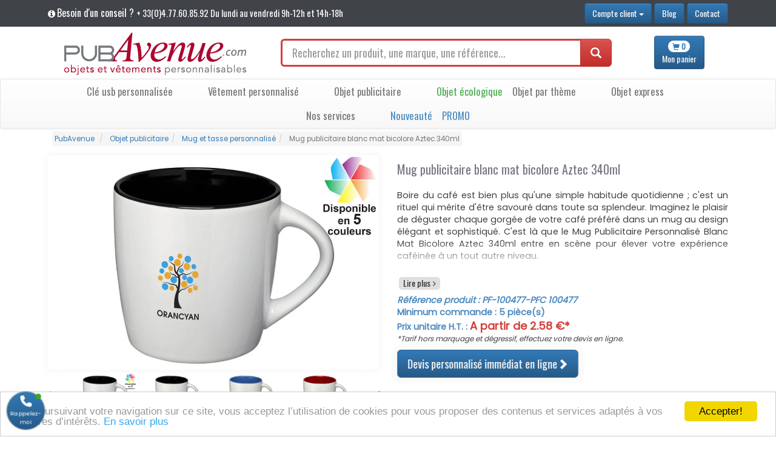

--- FILE ---
content_type: text/html; charset=UTF-8
request_url: https://www.pubavenue.com/produits/mug-publicitaire-personnalise-blanc-mat-bicolore-aztec-340ml-1-12409
body_size: 21998
content:
 
 <!doctype html> 
<html lang="fr"> 
	<head itemscope itemtype="http://schema.org/WebSite">
		<meta http-equiv="X-UA-Compatible" content="IE=edge,chrome=1" />
		<meta charset="utf-8" />
		<meta name="language" content="fr"/>
		<meta name="viewport" content="width=device-width, initial-scale=1.0">
		
		<title itemprop="name">Mug publicitaire personnalisé blanc mat bicolore Aztec 340ml</title>
		<meta name="description" content="Mug publicitaire personnalisé blanc mat bicolore Aztec 340ml avec marquage logo ou texte. Prix discount. Livraison rapide. Devis et commande en ligne."/>
		<meta name="keywords" content="mug, mugs, ceramique, céramique, cafe, café, the, thé, cappuccino, tasse"/>
		<meta name="robots" content="index,follow"/>
		<link rel="canonical" href="https://www.pubavenue.com/produits/mug-publicitaire-personnalise-blanc-mat-bicolore-aztec-340ml-1-12409" itemprop="url"/>
		
		<link rel="shortcut icon" href="/Assets/template-img/favicon.ico" />

		<link rel="preconnect" href="https://fonts.googleapis.com">
		<link rel="preconnect" href="https://fonts.gstatic.com" crossorigin>
		<link href="https://fonts.googleapis.com/css2?family=Open+Sans:wght@300;400;500&display=swap" rel="stylesheet">

		
		<link rel="stylesheet" href="/Assets/bootstrap/css/bootstrap.min.css" media="all" />
		<link rel="stylesheet" href="/Assets/bootstrap/css/bootstrap-theme.min.css" media="all" />
		<link rel="stylesheet" href="/Assets/font-awesome/css/font-awesome.min.css">
		<link rel="stylesheet" href="/Assets/smartmenu/css/jquery.smartmenus.bootstrap.css">
		<link rel="stylesheet" href="/Assets/lightbox-master/css/ekko-lightbox.min.css">
		<link rel="stylesheet" href="/Assets/carousel-produit/carousel-produit.css">
        <link rel="stylesheet" href="/Assets/template-css/surcharge.min.css">
		<link rel="stylesheet"  href="/Assets\webpack\front/template.css" media="all" />
		
		<!--[if !IE]><!--><script src="https://ajax.googleapis.com/ajax/libs/jquery/3.3.1/jquery.min.js"></script><!--<![endif]-->
		<!--[if lte IE 8]><script src="https://ajax.googleapis.com/ajax/libs/jquery/1.12.4/jquery.min.js"></script><![endif]-->
		<!--[if gt IE 8]><script src="https://ajax.googleapis.com/ajax/libs/jquery/3.3.1/jquery.min.js"></script><![endif]-->
		<!--[if lte IE 9]><script src="/Assets/template-js/fonctionIE-all.js"></script><![endif]-->
		<!--[if lte IE 9]><script src="/Assets/template-js/json2.min.js"></script><![endif]-->
		<!--[if lt IE 9]>
      		<script src="https://cdn.jsdelivr.net/html5shiv/3.7.3/html5shiv.min.js"></script>
      		<script src="https://cdn.jsdelivr.net/respond/1.4.2/respond.min.js"></script>
    	<![endif]-->
		<script src="https://cdn.jsdelivr.net/npm/seamless-scroll-polyfill@latest/lib/bundle.min.js"></script>

		<!-- Facebook-->
		<meta property="og:title" content="Mug publicitaire personnalisé blanc mat bicolore Aztec 340ml" >
		<meta property="og:site_name" content="Pubavenue">
		<meta property="og:url" content="https://www.pubavenue.com/produits/mug-publicitaire-personnalise-blanc-mat-bicolore-aztec-340ml-1-12409" >
		<meta property="og:description" content="Mug publicitaire personnalisé blanc mat bicolore Aztec 340ml avec marquage logo ou texte. Prix discount. Livraison rapide. Devis et commande en ligne." >
		<meta property="og:image" content="https://www.pubavenue.com/Assets/template-img/Photo-produit/pf-100477-12409/10047700_PP_Y1-1.webp" >
		<meta property="og:type" content="website" >
		<meta property="og:locale" content="fr_FR" >
		<meta property="fb:admins" content="199132500128362" />
		<meta property="fb:app_id" content="230488534185960" />
		<!--twitter-->
		<meta property="twitter:card" content="summary" >
		<meta property="twitter:title" content="Mug publicitaire personnalisé blanc mat bicolore Aztec 340ml" >
		<meta property="twitter:description" content="Mug publicitaire personnalisé blanc mat bicolore Aztec 340ml avec marquage logo ou texte. Prix discount. Livraison rapide. Devis et commande en ligne." >
		<meta property="twitter:site" content="@PubAvenue">
		<meta property="twitter:creator" content="@PubAvenue" >
		<meta property="twitter:url" content="https://www.pubavenue.com/produits/mug-publicitaire-personnalise-blanc-mat-bicolore-aztec-340ml-1-12409" >
		<meta property="twitter:image" content="https://www.pubavenue.com/Assets/template-img/Photo-produit/pf-100477-12409/10047700_PP_Y1-1.webp" >
	</head>
	<body>
		<header>
			<div id="color-banner">
				<div class="container">
					<div class="row">
						<div class="col-sm-6 col-md-8 hidden-xs oswald margin-top-10"><i class="fa fa-info-circle" aria-hidden="true"></i> <span class="lead">Besoin d'un conseil ? </span><span class="hidden-sm"> + 33(0)4.77.60.85.92  Du lundi au vendredi 9h-12h et 14h-18h</span><small class="hidden-lg hidden-md"> + 33(0)4.77.60.85.92</small></div>
						<div class="col-xs-8 visible-xs-block oswald margin-top-10"><i class="fa fa-info-circle" aria-hidden="true"></i> <small class="none_screen">Un conseil ?</small> +33(0)4.77.60.85.92</div>
						<div class="hidden-xs col-sm-6 col-md-4 text-right margin-top-5 margin-bottom-5">
													<div class="btn-group">
								<button type="button" class="btn btn-primary dropdown-toggle" data-toggle="dropdown"> <span>Compte client</span> <span class="caret"></span></button>
							    <ul class="dropdown-menu" role="menu">
							      <li><a href="/compte-client#creation_compte" title="Compte client" rel="nofollow">Création de compte</a></li>
							      <li><a href="/compte-client#connexion" title="Compte client" rel="nofollow">Se connecter</a></li>
							    </ul>
							</div>
													 <a href="https://www.objet-publicitaire-personnalisable.fr/" target="_blank" title="Le blog objet publicitaire personnalisable : l’actualité et tendances du goodies" class="btn btn-primary" role="button">Blog</a>
							 <a href="/content/contact-53" title="Contact" class="btn btn-primary" role="button">Contact</a>
						</div>
						<div class="visible-xs-block col-xs-4 text-right margin-top-5 margin-bottom-5">
							<div class="btn-group">
															<a href="/compte-client" title="Compte client" rel="nofollow" class="btn btn-primary btn-responsive" role="button"> <span class="glyphicon glyphicon-user" aria-hidden="true"></span></a>
							 
							 	<a href="/content/contact-53" title="Contact" class="btn btn-primary btn-responsive" role="button"> <span class="glyphicon glyphicon-envelope" aria-hidden="true"></span></a>
							</div>
						</div>
					</div>
				</div>
			</div>
			<div class="container">
				<div class="row margin-top-10">
					<div class="col-xs-9 col-sm-4 col-md-4"><a href="/" title="accueil"><img src="/Assets/template-img/logo-pubavenue.jpg" alt="" width="300" height="70" class="img-responsive center-block" alt="PubAvenue"/></a></div>
					<div class="col-xs-3 col-sm-2 col-sm-push-6 margin-top-5 text-center">
					<a href="/panier" id="btn-panier-header" rel="nofollow" title="Panier" class="btn btn-primary btn-responsive text-gras" role="button"> <span class="badge"><span class="glyphicon glyphicon-shopping-cart" aria-hidden="true"></span> <span id="nb_article_panier">0</span></span><br/><span class="none_screen">Mon</span> panier</a>
					</div>
					<div class="col-xs-11 col-sm-6 col-md-6 col-sm-pull-2 text-center recherche margin-top-5" itemscope itemtype="http://schema.org/WebSite" role="search">
						<meta itemprop="url" content="https://www.pubavenue.com"/>
						<form itemprop="potentialAction" itemscope itemtype="http://schema.org/SearchAction" action="/recherche" method="GET">
							<div class="form-group">
								<meta itemprop="target" content="https://www.pubavenue.com/recherche?recherche_txt={recherche_txt}"/>
								<div class="input-group input-group-lg " >
		      						<input type="text" itemprop="query-input" class="form-control" placeholder="Recherchez un produit, une marque, une référence..." name="recherche_txt" autocomplete="off" required id="input-search-header">
		      						<span class="input-group-btn">
		        						<button class="btn btn-danger" type="submit"><span class="glyphicon glyphicon-search" aria-hidden="true"></span></button>
		     						</span>
	    						</div>
	    					</div>
    					</form>
					</div>

				</div>
			</div>
		</header>

		<!-- Static navbar -->
		<nav class="navbar navbar-default margin-top-5">
			<div class="container">
		  		<div class="navbar-header">
		    		<button type="button" class="navbar-toggle" data-toggle="collapse" data-target=".navbar-collapse">
		      			<span class="sr-only">Toggle navigation</span>
		      			<span class="icon-bar"></span>
		      			<span class="icon-bar"></span>
		      			<span class="icon-bar"></span>
		    		</button>
		 		</div>
		  		<div class="navbar-collapse collapse">
		    		<!-- Left nav -->
		    		<ul class="nav navbar-nav" id="menu-principal">
		      			<li><a href="/categories/cle-usb-personnalisee-publicitaire-1" title="Clés USB publicitaires personnalisées pas chères" >Clé usb personnalisée<span class="caret"></span></a><ul class="dropdown-menu">
<li><a href="/gammes/cle-usb-personnalisee-publicitaire-3-0-discount-523" title="Clé USB Publicitaire Personnalisée 3.0 Professionnelle" >Clé USB 3.0 professionnelle</a></li>
<li><a href="/gammes/cle-usb-personnalisee-publicitaire-carte-credit-banque-21" title="Clé USB publicitaire personnalisée format carte" >Clé USB au format carte</a></li>
<li><a href="/gammes/cle-usb-personnalisee-publicitaire-bois-pas-cher-19" title="Clé USB publicitaire personnalisée en bois" >Clé USB en bois naturel</a></li>
<li><a href="/gammes/cle-usb-personnalisee-publicitaire-cuir-20" title="Clé USB publicitaire personnalisée en cuir" >Clé USB en cuir véritable</a></li>
<li><a href="/gammes/cle-usb-personnalisee-publicitaire-catalogue-sport-24" title="Clé USB publicitaire personnalisée en forme objet de sport" >Clé USB en forme objet de sport</a></li>
<li><a href="/gammes/cle-usb-personnalisee-publicitaire-logo-quadri-doming-22" title="Clé USB publicitaire personnalisée avec doming" >Clé USB en résine quadri doming</a></li>
<li><a href="/gammes/cle-usb-publicitaire-personnalisee-fabriquee-en-france-et-europe-853" title="Clé USB publicitaire personnalisée fabriquée en France et Europe" >Clé USB France et Europe</a></li>
<li><a href="/gammes/cle-usb-personnalisee-publicitaire-haut-de-gamme-526" title="Clé USB publicitaire personnalisée haut de gamme" >Clé USB haut de gamme</a></li>
<li><a href="/gammes/cle-usb-personnalisee-publicitaire-plastique-pas-cher-18" title="Clé USB publicitaire personnalisée originale" >Clé USB originale</a></li>
<li><a href="/gammes/cle-usb-personnalisee-publicitaire-double-connectique-522" title="Clé USB publicitaire personnalisée OTG double connectique" >Clé USB OTG double connectique</a></li>
<li><a href="/gammes/cle-usb-ecologique-eco-responsable-publicitaire-personnalisee-772" title="Clé USB publicitaire personnalisée écologique éco-responsable" >Clé USB recyclé éco-responsable</a></li>
<li><a href="/gammes/cle-usb-personnalisee-publicitaire-sur-mesure-avec-logo-14" title="Clé USB publicitaire personnalisée sur mesure 2D et 3D" >Clé USB sur mesure 2d et 3d</a></li>
<li><a href="/gammes/cle-usb-personnalisee-publicitaire-cadeau-entreprise-pas-cher-25" title="Clé USB publicitaire personnalisée figurine et tendance" >Clé USB tendance</a></li>
<li><a href="/gammes/cle-usb-personnalisee-publicitaire-twister-tarif-discount-17" title="Clé USB twister publicitaire personnalisée" >Clé USB twister</a></li>
</ul></li>
<li><a href="/categories/vetement-personnalise-textile-publicitaire-2" title="Vêtements publicitaires personnalisés pas chers" >Vêtement personnalisé<span class="caret"></span></a><ul class="dropdown-menu">
<li><a href="/gammes/accessoire-de-mode-publicitaire-personnalise-670" title="Accessoire de mode publicitaire personnalisé pas cher" >Accessoire mode personnalisé<span class="caret"></span></a><ul class="dropdown-menu">
<li><a href="/gammes/bandana-publicitaire-personnalise-pas-cher-89" title="Bandana publicitaire personnalisé pas cher" >Bandana personnalisé</a></li>
<li><a href="/gammes/tour-de-cou-personnalise-bandeau-sport-multifonction-buff-publicitaire-pas-cher-635" title="Bandeau tour de cou publicitaire personnalisé pas cher" >Bandeau tour de cou personnalisé</a></li>
<li><a href="/gammes/chapeau-publicitaire-personnalisable-88" title="Chapeau publicitaire personnalisé pas cher" >Chapeau personnalisé</a></li>
<li><a href="/gammes/cravate-personnalisee-publicitaire-flocage-logo-broderie-pas-cher-117" title="Cravate publicitaire personnalisée pas chère" >Cravate personnalisée</a></li>
<li><a href="/gammes/echarpe-publicitaire-personnalise-pas-chere-118" title="Echarpe publicitaire personnalisé pas chère" >Écharpe personnalisé</a></li>
<li><a href="/gammes/foulard-publicitaire-personnalise-pas-cher-119" title="Foulard publicitaire personnalisé pas cher" >Foulard femme personnalisé</a></li>
</ul></li>
<li><a href="/gammes/bavoir-personnalise-856" title="Bavoir bébé publicitaire personnalisé pas cher" >Bavoir Personnalisé</a></li>
<li><a href="/gammes/blouse-personnalisable-666" title="Blouse publicitaire personnalisée pas chère" >Blouse personnalisée</a></li>
<li><a href="/gammes/vetement-exterieur-personnalisable-60" title="Vêtement extérieur publicitaire personnalisé pas cher" >Blouson, veste, coupe-vent, parka<span class="caret"></span></a><ul class="dropdown-menu">
<li><a href="/gammes/blouson-personnalise-672" title="Blouson publicitaire personnalisé pas cher" >Blouson personnalisé</a></li>
<li><a href="/gammes/bodywarmer-blouson-sans-manche-publicitaire-personnalise-pas-cher-43" title="Blouson sans manche publicitaire personnalisé pas cher" >Blouson sans manche personnalisé</a></li>
<li><a href="/gammes/coupe-vent-publicitaire-personnalise-pas-cher-63" title="Coupe vent publicitaire personnalisé pas cher" >Coupe-vent personnalisé</a></li>
<li><a href="/gammes/doudoune-personnalisee-publicitaire-517" title="Doudoune publicitaire personnalisée pas chère" >Doudoune personnalisée</a></li>
<li><a href="/gammes/parka-personnalisee-publicitaire-520" title="Parka publicitaire personnalisée pas chère" >Parka personnalisée</a></li>
<li><a href="/gammes/veste-capuche-publicitaire-personnalisee-pas-chere-108" title="Veste capuche publicitaire personnalisée pas chère" >Veste capuche personnalisée</a></li>
<li><a href="/gammes/veste-personnalisee-519" title="Veste publicitaire personnalisée pas chère" >Veste légère personnalisée</a></li>
<li><a href="/gammes/veste-softshell-personnalisee-flocage-publicitaire-logo-broderie-impression-pas-cher-518" title="Veste softshell publicitaire personnalisée pas chère" >Veste softshell personnalisée</a></li>
</ul></li>
<li><a href="/gammes/bob-publicitaire-personnalisable-90" title="Bob publicitaire personnalisé pas cher" >Bob personnalisé</a></li>
<li><a href="/gammes/bonnet-publicitaire-personnalisable-86" title="Bonnet publicitaire personnalisé pas cher" >Bonnet personnalisé</a></li>
<li><a href="/gammes/casquette-personnalisee-publicitaire-pas-cher-85" title="Casquette publicitaire personnalisée pas chère" >Casquette personnalisée</a></li>
<li><a href="/gammes/chemise-publicitaire-personnalisee-pas-cher-61" title="Chemise publicitaire personnalisée pas chère" >Chemise personnalisée</a></li>
<li><a href="/gammes/debardeur-publicitaire-personnalise-pas-cher-58" title="Débardeur publicitaire personnalisé pas cher" >Débardeur personnalisé</a></li>
<li><a href="/gammes/linge-de-bain-personnalisable-49" title="Linge de bain publicitaire personnalisé pas cher" >Linge de bain personnalisé<span class="caret"></span></a><ul class="dropdown-menu">
<li><a href="/gammes/drap-de-bain-publicitaire-personnalise-pas-cher-51" title="Drap de bain publicitaire personnalisé pas cher" >Drap de bain personnalisé</a></li>
<li><a href="/gammes/peignoir-publicitaire-personnalise-pas-cher-52" title="Peignoir publicitaire personnalisé pas cher" >Peignoir personnalisé</a></li>
<li><a href="/gammes/serviette-microfibre-publicitaire-personnalisee-pas-chere-53" title="Serviette microfibre publicitaire personnalisée pas chère" >Serviette microfibre personnalisée</a></li>
<li><a href="/gammes/serviette-publicitaire-personnalisee-pas-cher-50" title="Serviette publicitaire personnalisée pas chère" >Serviette personnalisée</a></li>
</ul></li>
<li><a href="/gammes/linge-de-cuisine-personnalise-pas-cher-637" title="Linge de cuisine publicitaire personnalisé pas cher" >Linge de cuisine personnalisé<span class="caret"></span></a><ul class="dropdown-menu">
<li><a href="/gammes/manique-et-gant-de-cuisine-publicitaire-personnalise-pas-cher-787" title="Manique et gant de cuisine publicitaire personnalisé pas cher" >Manique et gant de cuisine personnalisé</a></li>
<li><a href="/gammes/torchon-publicitaire-personnalise-pas-cher-786" title="Torchon publicitaire personnalisé pas cher" >Torchon de cuisine personnalisé</a></li>
<li><a href="/gammes/veste-de-cuisine-personnalisee-pas-chere-818" title="Veste de cuisine publicitaire personnalisée pas chère" >Veste de cuisine personnalisée</a></li>
</ul></li>
<li><a href="/gammes/plaid-personnalise-pas-cher-680" title="Plaid publicitaire personnalisé pas cher" >Plaid personnalisé</a></li>
<li><a href="/gammes/polaire-publicitaire-personnalise-55" title="Polaire publicitaire personnalisée pas chère" >Polaire personnalisée</a></li>
<li><a href="/gammes/polo-personnalise-publicitaire-pas-cher-56" title="Polo publicitaire personnalisé pas cher" >Polo personnalisé<span class="caret"></span></a><ul class="dropdown-menu">
<li><a href="/gammes/polo-publicitaire-personnalise-a-manches-courte-803" title="Polo publicitaire personnalisé à manches courte" >Polo personnalisé à manches courtes</a></li>
<li><a href="/gammes/polo-personnalise-publicitaire-pas-cher-manche-longue-84" title="Polo publicitaire personnalisé manche longue" >Polo personnalisé à manches longue</a></li>
<li><a href="/gammes/polo-personnalise-blanc-758" title="Polo publicitaire personnalisé blanc" >Polo personnalisé blanc</a></li>
<li><a href="/gammes/polo-personnalise-publicitaire-pas-cher-coton-bio-341" title="Polo publicitaire personnalisé écologique" >Polo personnalisé écologique</a></li>
</ul></li>
<li><a href="/gammes/pull-gilet-tricot-publicitaire-personnalise-pas-cher-455" title="Pull, gilet, tricot publicitaire personnalisé pas cher" >Pull et gilet personnalisé</a></li>
<li><a href="/gammes/sweat-publicitaire-personnalise-pas-cher-109" title="Sweat publicitaire personnalisé pas cher" >Sweat personnalisé</a></li>
<li><a href="/gammes/tee-shirt-personnalise-54" title="T-shirt publicitaire personnalisé pas cher" >T-shirt personnalisé<span class="caret"></span></a><ul class="dropdown-menu">
<li><a href="/gammes/tee-shirt-publicitaire-personnalise-a-manches-courtes-804" title="Tee-shirt publicitaire personnalisé à manches courtes" >T-shirt personnalisé à manches courtes</a></li>
<li><a href="/gammes/tee-shirt-personnalise-manche-longue-74" title="T-shirt publicitaire personnalisé manches longues" >T-shirt personnalisé à manches longues</a></li>
<li><a href="/gammes/t-shirt-personnalise-blanc-719" title="T-shirt publicitaire personnalisé blanc" >T-shirt personnalisé blanc</a></li>
<li><a href="/gammes/tee-shirt-personnalise-coton-bio-ecologique-ecoresponsable-340" title="T-shirt publicitaire personnalisé écologique en coton bio" >T-shirt personnalisé écologique</a></li>
</ul></li>
<li><a href="/gammes/tablier-publicitaire-personnalise-pas-cher-760" title="Tablier publicitaire personnalisé pas cher" >Tablier personnalisé</a></li>
<li><a href="/gammes/vetement-de-sport-proact-personnalisable-539" title="Vêtement de sport publicitaire personnalisé pas cher" >Vêtement de sport personnalisé<span class="caret"></span></a><ul class="dropdown-menu">
<li><a href="/gammes/chaussette-de-sport-personnalisee-pas-chere-795" title="Chaussette de sport publicitaire personnalisée pas chère" >Chaussette de sport personnalisée</a></li>
<li><a href="/gammes/maillot-de-sport-personnalise-pas-cher-793" title="Maillot de sport publicitaire personnalisé pas cher" >Maillot de sport personnalisé</a></li>
<li><a href="/gammes/short-de-sport-personnalise-pas-cher-794" title="Short de sport publicitaire personnalisé pas cher" >Short de sport personnalisé</a></li>
<li><a href="/gammes/survetement-de-sport-publicitaire-personnalise-pour-club-de-sport-797" title="Survêtement et jogging publicitaire personnalisé pas cher" >Survêtement et jogging personnalisé</a></li>
</ul></li>
<li><a href="/gammes/vetement-travail-personnalise-45" title="Vêtements de travail publicitaires personnalisés pas chers" >Vêtement de travail personnalisé<span class="caret"></span></a><ul class="dropdown-menu">
<li><a href="/gammes/combinaison-et-bleu-de-travail-professionnel-personnalise-pas-cher-849" title="Combinaison et bleu de travail publicitaire personnalisé pas cher" >Combinaison et bleu de travail personnalisé</a></li>
<li><a href="/gammes/gilet-de-securite-personnalise-668" title="Gilet de sécurité publicitaire personnalisé pas cher" >Gilet de sécurité personnalisé</a></li>
<li><a href="/gammes/pantalon-de-travail-professionnel-755" title="Pantalon de travail publicitaire personnalisé pas cher" >Pantalon et short de travail personnalisé</a></li>
<li><a href="/gammes/uniforme-et-tenue-professionnel-personnalise-655" title="Uniforme et tenue professionnel personnalisé pas cher" >Uniforme et tenue pour professionnel</a></li>
<li><a href="/gammes/veste-de-travail-professionnelle-personnalisee-pas-chere-847" title="Veste de travail publicitaire personnalisée pas chère" >Veste de travail personnalisée</a></li>
<li><a href="/gammes/vetement-haute-visibilite-pas-cher-44" title="Vêtement de sécurité publicitaire personnalisé pas cher" >Vêtement de sécurité à haute visibilité</a></li>
</ul></li>
<li><a href="/gammes/vetement-personnalise-pour-association-textile-publicitaire-tenue-professionnel-pas-cher-623" title="Vêtement pour association publicitaire personnalisé" >Vêtement pour association</a></li>
<li><a href="/gammes/vetement-textile-personnalise-bde-etudiant-788" title="Vêtement Bde, étudiant, école publicitaire personnalisé" >Vêtement pour BDE, étudiant, école</a></li>
</ul></li>
<li><a href="/categories/objet-publicitaire-personnalise-3" title="Objets publicitaires personnalisés pas chers" >Objet publicitaire<span class="caret"></span></a><ul class="dropdown-menu">
<li><a href="/gammes/objet-publicitaire-goodies-personnalise-auto-moto-154" title="Objet publicitaire automobile, moto et vélo" >Automobile, moto, vélo<span class="caret"></span></a><ul class="dropdown-menu">
<li><a href="/gammes/accessoires-voiture-moto-auto-personnalise-marquarge-texte-logo-publicitaire-pas-cher-633" title="Accessoire publicitaire autour de la voiture et moto" >Accessoire auto moto personnalisé</a></li>
<li><a href="/gammes/objet-publicitaire-de-securite-routiere-186" title="Objet publicitaire sécurité routière" >Objet publicitaire sécurité routière</a></li>
<li><a href="/gammes/raclette-grattoir-pare-brise-voiture-publicitaire-personnalise-avec-logo-entreprise-discount-182" title="Grattoir pare-brise publicitaire personnalisé pas cher" >Raclette pare-brise personnalisé</a></li>
</ul></li>
<li><a href="/gammes/objet-publicitaire-pour-la-boisson-674" title="Objet publicitaire pour la boisson" >Autour de la boisson<span class="caret"></span></a><ul class="dropdown-menu">
<li><a href="/gammes/bidon-sport-personnalise-677" title="Bidon sport publicitaire personnalisé pas cher" >Bidon sport personnalisé</a></li>
<li><a href="/gammes/bouteille-publicitaire-personnalisee-pas-chere-763" title="Bouteille publicitaire personnalisée pas chère" >Bouteille personnalisée</a></li>
<li><a href="/gammes/gobelet-publicitaire-personnalise-pas-cher-620" title="Gobelet publicitaire personnalisé pas cher" >Gobelet personnalisé</a></li>
<li><a href="/gammes/gourde-personnalisable-625" title="Gourde publicitaire personnalisée pas chère" >Gourde personnalisée</a></li>
<li><a href="/gammes/thermos-publicitaire-personnalise-pas-cher-829" title="Thermos publicitaire personnalisé pas cher" >Thermos personnalisé</a></li>
</ul></li>
<li><a href="/gammes/objet-publicitaire-de-cuisine-155" title="Objet publicitaire cuisine et art de table" >Autour de la table<span class="caret"></span></a><ul class="dropdown-menu">
<li><a href="/gammes/ustensile-et-accessoire-de-cuisine-publicitaire-personnalise-pas-cher-194" title="Accessoire de cuisine publicitaire pas cher" >Accessoire de cuisine personnalisé</a></li>
<li><a href="/gammes/lunch-box-boite-repas-personnalisee-marquage-logo-texte-publicitaire-pas-cher-629" title="Boîte repas publicitaire personnalisée pas chère" >Boîte repas personnalisée</a></li>
<li><a href="/gammes/coffret-sommelier-publicitaire-personnalise-pas-cher-828" title="Coffret sommelier publicitaire personnalisé pas cher" >Coffret sommelier personnalisé</a></li>
<li><a href="/gammes/couteau-publicitaire-personnalise-pas-cher-228" title="Couteau publicitaire personnalisé pas cher" >Couteau personnalisé</a></li>
<li><a href="/gammes/decapsuleur-personnalise-publicitaire-pas-cher-264" title="Décapsuleur publicitaire personnalisé pas cher" >Décapsuleur personnalisé</a></li>
<li><a href="/gammes/objet-publicitaire-pour-entreprise-viticole-et-champagne-a-petit-prix-193" title="Objet publicitaire autour du vin et champagne" >Objet vin et champagne personnalisé</a></li>
<li><a href="/gammes/planche-a-decouper-publicitaire-personnalisee-pas-chere-827" title="Planche à découper publicitaire personnalisée pas chère" >Planche à découper personnalisée</a></li>
<li><a href="/gammes/limonadier-sommelier-tire-bouchon-publicitaire-personnalise-265" title="Tire bouchon Publicitaire Personnalisé Pas Cher" >Tire bouchon personnalisé</a></li>
</ul></li>
<li><a href="/gammes/objet-publicitaire-goodies-personnalise-autour-du-bien-etre-159" title="Objet publicitaire autour du bien-être" >Autour du bien-être<span class="caret"></span></a><ul class="dropdown-menu">
<li><a href="/gammes/accessoire-de-bien-etre-publicitaire-personnalise-pas-cher-217" title="Accessoire pratique publicitaire pas cher" >Accessoire pratique personnalisé</a></li>
<li><a href="/gammes/objet-publicitaire-anti-stress-personnalisable-pas-cher-537" title="Objet anti stress publicitaire personnalisé pas cher" >Anti-stress personnalisée</a></li>
<li><a href="/gammes/eventail-publicitaire-personnalise-pas-cher-636" title="Éventail publicitaire personnalisé pas cher" >Éventail personnalisé</a></li>
<li><a href="/gammes/horloge-publicitaire-personnalisee-pas-chere-165" title="Horloge publicitaire personnalisée pas chère" >Horloge personnalisée</a></li>
<li><a href="/gammes/miroir-de-poche-publicitaire-personnalise-pas-cher-802" title="Miroir de poche publicitaire personnalisé pas cher" >Miroir de poche personnalisé</a></li>
<li><a href="/gammes/objet-publicitaire-goodies-personnalise-pour-la-beaute-le-cosmetique-et-soins-689" title="Objet publicitaire soins, beauté, cosmétique" >Objet beauté et cosmétique personnalisé</a></li>
<li><a href="/gammes/objet-publicitaire-personnalise-meteo-168" title="Objet publicitaire pour la météo" >Objet pour la météo personnalisé</a></li>
<li><a href="/gammes/accessoire-autour-du-bain-publicitaire-personnalise-536" title="Objet publicitaire autour de la salle de bain" >Objet pour le bain personnalisé</a></li>
<li><a href="/gammes/objet-publicitaire-sante-medicale-708" title="Objet publicitaire santé et médical" >Objet santé et médical personnalisé</a></li>
<li><a href="/gammes/porte-monnaie-publicitaire-personnalise-pas-cher-800" title="Porte monnaie publicitaire personnalisé pas cher" >Porte monnaie personnalisé</a></li>
<li><a href="/gammes/trousse-de-secours-publicitaire-personnalisee-pas-chere-160" title="Trousse de secours publicitaire personnalisée pas chère" >Trousse de premiers secours personnalisée</a></li>
<li><a href="/gammes/trousse-de-toilette-publicitaire-personnalisee-pas-chere-799" title="Trousse de toilette publicitaire personnalisée pas chère" >Trousse toilette et maquillage personnalisée</a></li>
</ul></li>
<li><a href="/gammes/objet-publicitaire-personnalise-pour-le-bureau-158" title="Objet publicitaire pour le bureau" >Autour du bureau<span class="caret"></span></a><ul class="dropdown-menu">
<li><a href="/gammes/objet-publicitaire-accessoire-de-bureau-personnalisable-211" title="Accessoire de bureau publicitaire personnalisé pas cher" >Accessoire de bureau personnalisé</a></li>
<li><a href="/gammes/calculatrice-publicitaire-personnalise-avec-logo-pas-cher-212" title="Calculatrice publicitaire personnalisée pas chère" >Calculatrice personnalisée</a></li>
<li><a href="/gammes/conferencier-personnalise-marquage-logo-publicitaire-pas-cher-162" title="Conférencier publicitaire personnalisé pas cher" >Conférencier personnalisé</a></li>
<li><a href="/gammes/pointeur-laser-publicitaire-personnalise-pas-cher-202" title="Pointeur laser publicitaire personnalisé pas cher" >Pointeur laser personnalisé</a></li>
<li><a href="/gammes/etui-porte-carte-de-visite-bancaire-publicitaire-personnalise-logo-prix-discount-167" title="Porte carte publicitaire personnalisé pas cher" >Porte-cartes personnalisé</a></li>
<li><a href="/gammes/pot-a-crayon-publicitaire-personnalise-pas-cher-203" title="Pot à crayon publicitaire personnalisé pas cher" >Pot à crayon personnalisé</a></li>
<li><a href="/gammes/regle-publicitaire-personnalisee-pas-chere-208" title="Règle publicitaire personnalisée pas chère " >Règle personnalisé</a></li>
<li><a href="/gammes/tapis-de-souris-publicitaire-personnalise-204" title="Tapis de souris publicitaire personnalisé pas cher" >Tapis de souris personnalisé</a></li>
</ul></li>
<li><a href="/gammes/sac-publicitaire-personnalise-pas-cher-7" title="Sac publicitaire personnalisé pas cher" >Bagagerie et sac personnalisé<span class="caret"></span></a><ul class="dropdown-menu">
<li><a href="/gammes/sac-a-dos-publicitaire-personnalise-pas-cher-314" title="Sac à dos publicitaire personnalisé pas cher" >Sac à dos personnalisé</a></li>
<li><a href="/gammes/sac-banane-publicitaire-personnalise-pas-cher-836" title="Sac banane publicitaire personnalisé pas cher" >Sac banane personnalisé</a></li>
<li><a href="/gammes/sac-shopping-personnalise-marquage-publicitaire-pas-cher-172" title="Sac de course publicitaire personnalisé pas cher" >Sac de course personnalisé</a></li>
<li><a href="/gammes/sac-papier-personnalise-impression-publicitaire-pas-cher-319" title="Sac papier publicitaire personnalisé pas cher" >Sac papier personnalisé</a></li>
<li><a href="/gammes/tote-bag-publicitaire-personnalise-pas-cher-321" title="Tote bag publicitaire personnalisé pas cher" >Sac tote bag personnalisé</a></li>
<li><a href="/gammes/sac-sport-et-voyage-publicitaire-personnalisable-pas-cher-490" title="Sac sport et voyage publicitaire personnalisé pas cher" >Sac voyage et sport personnalisé</a></li>
<li><a href="/gammes/sacoche-personnalise-pas-cher-porte-documents-publicitaire-seminaires-congres-conference-prix-discount-315" title="Sacoche publicitaire personnalisé pas chère" >Sacoche porte document personnalisée</a></li>
<li><a href="/gammes/sac-isotherme-publicitaire-personnalise-pas-cher-171" title="Sac isotherme publicitaire personnalisé pas cher" >Sac isotherme personnalisé</a></li>
<li><a href="/gammes/trolley-et-valise-professionnel-personnalise-avec-marquage-publicitaire-tarif-discount-317" title="Valise et trolley publicitaire personnalisé pas cher" >Valise et trolley personnalisé</a></li>
</ul></li>
<li><a href="/gammes/objet-publicitaire-personnalisable-high-tech-8" title="Objet publicitaire high tech et multimédia" >High tech et multimédia<span class="caret"></span></a><ul class="dropdown-menu">
<li><a href="/gammes/objet-publicitaire-telephone-tablette-ordinateur-276" title="Objet publicitaire pour téléphone, tablette et ordinateur" >Accessoire téléphone et ordi personnalisé</a></li>
<li><a href="/gammes/batterie-secours-publicitaire-personnalisee-9" title="Batterie externe publicitaire personnalisable pas cher" >Batterie externe personnalisée</a></li>
<li><a href="/gammes/cable-chargeur-multiports-publicitaire-personnalise-pas-cher-631" title="Câble de charge publicitaire personnalisé pas cher" >Câble de charge multiport personnalisé</a></li>
<li><a href="/gammes/chargeur-a-induction-socle-de-charge-sans-fil-publicitaire-personnalise-pas-cher-679" title="Chargeur à induction publicitaire personnalisé pas cher" >Chargeur sans fil à induction personnalisé</a></li>
<li><a href="/gammes/casque-audio-personnalise-ecouteur-publicitaire-stereo-goodies-customise-logo-pas-cher-509" title="Casque et écouteur audio publicitaire personnalisé pas cher" >Ecouteur et casque audio personnalisé</a></li>
<li><a href="/gammes/enceinte-bluetooth-portable-personnalisee-haut-parleur-publicitaire-nomade-marquage-logo-photo-texte-pas-cher-630" title="Enceinte bluetooth publicitaire personnalisée pas chère" >Enceinte Bluetooth personnalisée</a></li>
<li><a href="/gammes/hub-usb-personnalise-adaptateur-multiprise-publicitaire-logo-prix-discount-273" title="Port hub USB publicitaire personnalisé pas cher" >Hub USB personnalisé</a></li>
<li><a href="/gammes/souris-ordinateur-publicitaire-personnalisee-pas-chere-514" title="Souris ordinateur publicitaire personnalisée pas chère" >Souris ordinateur personnalisée</a></li>
</ul></li>
<li><a href="/gammes/jouet-jeu-de-societe-pour-enfant-goodies-publicitaire-personnalise-pas-cher-638" title="Jouet et jeu de société publicitaire personnalisé pas cher" >Jeu et jouet personnalisé</a></li>
<li><a href="/gammes/mug-personnalise-694" title="Mug publicitaire personnalisé pas cher" >Mug et tasse personnalisé</a></li>
<li><a href="/gammes/objet-publicitaire-goodies-personnalise-evenementiel-pas-cher-166" title="Objet publicitaire événementiel" >Objet événementiel<span class="caret"></span></a><ul class="dropdown-menu">
<li><a href="/gammes/p-l-v-publicite-sur-le-lieu-de-vente-pas-cher-657" title="Bâche et roll up publicitaire personnalisé pas cher" >Bâche, roll up et PLV personnalisé</a></li>
<li><a href="/gammes/bracelet-identification-personnalise-855" title="Bracelet identification publicitaire personnalisé pas cher" >Bracelet identification personnalisé</a></li>
<li><a href="/gammes/briquet-personnalise-publicitaire-pas-cher-153" title="Briquet publicitaire personnalisable pas cher" >Briquet personnalisé</a></li>
<li><a href="/gammes/cordon-tour-de-cou-publicitaire-personnalise-207" title="Cordon tour de cou publicitaire personnalisé pas cher" >Cordon tour de cou personnalisé</a></li>
</ul></li>
<li><a href="/gammes/objet-publicitaire-pour-animaux-824" title="Objet publicitaire pour les animaux" >Objet pour animaux</a></li>
<li><a href="/gammes/outil-de-bricolage-publicitaire-personnalise-161" title="Objet publicitaire autour du bricolage" >Objet pour le bricolage<span class="caret"></span></a><ul class="dropdown-menu">
<li><a href="/gammes/cutter-publicitaire-personnalise-pas-cher-220" title="Cutter publicitaire personnalisé pas cher" >Cutter personnalisé</a></li>
<li><a href="/gammes/lampe-torche-publicitaire-personnalisee-pas-chere-221" title="Lampe torche publicitaire personnalisée pas chère" >Lampe torche personnalisée</a></li>
<li><a href="/gammes/metre-publicitaire-personnalise-pas-cher-224" title="Mètre publicitaire personnalisé pas cher" >Mètre personnalisé</a></li>
<li><a href="/gammes/outils-multifonction-publicitaire-personnalise-pas-cher-223" title="Outils multifonction publicitaire personnalisé pas cher" >Outil multifonction personnalisé</a></li>
</ul></li>
<li><a href="/gammes/objet-publicitaire-personnalise-de-loisir-pas-cher-627" title="Objet publicitaire sport et loisir" >Objet sport et loisir<span class="caret"></span></a><ul class="dropdown-menu">
<li><a href="/gammes/ballon-personnalise-pas-cher-791" title="Ballon publicitaire personnalisé pas cher" >Ballon personnalisé</a></li>
<li><a href="/gammes/lunette-de-soleil-publicitaire-personnalisee-pas-cher-624" title="Lunette de soleil publicitaire personnalisée pas cher" >Lunettes de soleil personnalisées</a></li>
<li><a href="/gammes/montre-publicitaire-personnalisee-petit-tarif-prix-discount-268" title="Montre publicitaire personnalisée pas chère" >Montre personnalisée</a></li>
<li><a href="/gammes/objet-publicitaire-personnalise-de-plage-pas-cher-626" title="Objet publicitaire pour la plage" >Objet pour la plage</a></li>
</ul></li>
<li><a href="/gammes/objet-publicitaire-voyage-602" title="Objet publicitaire voyage et tourisme" >Objet voyage et tourisme</a></li>
<li><a href="/gammes/papeterie-personnalisee-681" title="Papeterie publicitaire personnalisée pas chère" >Papeterie personnalisée<span class="caret"></span></a><ul class="dropdown-menu">
<li><a href="/gammes/agenda-publicitaire-personnalise-pas-cher-semainier-marquage-logo-texte-prix-discount-516" title="Agenda publicitaire personnalisé pas cher" >Agenda personnalisé</a></li>
<li><a href="/gammes/bloc-note-publicitaire-personnalise-pas-cher-554" title="Bloc note publicitaire personnalisé pas cher" >Bloc note personnalisé</a></li>
<li><a href="/gammes/calendrier-publicitaire-personnalise-pas-cher-443" title="Calendrier publicitaire personnalisé pas cher" >Calendrier personnalisé</a></li>
<li><a href="/gammes/carnet-publicitaire-personnalise-pas-cher-206" title="Carnet publicitaire personnalisé pas cher" >Carnet personnalisé</a></li>
<li><a href="/gammes/papeterie-ecologique-eco-responsable-personnalisable-779" title="Papeterie écologique publicitaire personnalisé pas chère" >Papeterie écologique éco-responsable</a></li>
<li><a href="/gammes/bloc-note-repositionnable-post-it-publicitaire-personnalisable-682" title="Post-it publicitaire personnalisé pas cher" >Post-it repositionnable personnalisé</a></li>
<li><a href="/gammes/sous-main-publicitaire-personnalisable-683" title="Sous main publicitaire personnalisé pas cher" >Sous Main personnalisé</a></li>
</ul></li>
<li><a href="/gammes/parapluie-publicitaire-personnalise-pas-cher-169" title="Parapluie publicitaire personnalisé pas cher" >Parapluie personnalisé</a></li>
<li><a href="/gammes/peluche-publicitaire-personnalisee-pas-cher-644" title="Peluche publicitaire personnalisée pas chère" >Peluche personnalisée</a></li>
<li><a href="/gammes/porte-cle-personnalise-170" title="Porte-clé publicitaire personnalisé pas cher" >Porte-clé personnalisé<span class="caret"></span></a><ul class="dropdown-menu">
<li><a href="/gammes/porte-cle-personnalise-bois-cuir-metal-248" title="Porte-clé publicitaire personnalisé bois, cuir, métal" >Porte-clé personnalisé bois, cuir, métal</a></li>
<li><a href="/gammes/porte-cle-personnalise-en-plastique-249" title="Porte-clé publicitaire personnalisé en plastique" >Porte-clé personnalisé en plastique</a></li>
<li><a href="/gammes/porte-cle-personnalise-jeton-de-caddie-253" title="Porte-clé publicitaire personnalisé jeton de caddie" >Porte-clé personnalisé jeton de caddie</a></li>
<li><a href="/gammes/porte-cle-personnalise-multifonction-251" title="Porte-clé publicitaire personnalisé multifonction" >Porte-clé personnalisé multifonction</a></li>
</ul></li>
<li><a href="/gammes/stylo-publicitaire-personnalise-152" title="Stylo publicitaire personnalisé pas cher" >Stylo personnalisé<span class="caret"></span></a><ul class="dropdown-menu">
<li><a href="/gammes/crayon-de-couleur-boite-a-colorier-publicitaire-personnalise-pas-cher-pour-enfant-639" title="Crayon de couleur publicitaire personnalisé pas cher" >Boite de coloriage personnalisée</a></li>
<li><a href="/gammes/parure-stylo-publicitaire-personnalise-pas-cher-177" title="Parure de stylo publicitaire personnalisé pas cher" >Parure de stylo personnalisée</a></li>
<li><a href="/gammes/stylo-publicitaire-personnalise-recycle-ecologique-175" title="Stylo publicitaire personnalisé écologique recyclé" >Stylo personnalisé écologique recyclé</a></li>
<li><a href="/gammes/stylo-publicitaire-personnalise-en-bois-bambou-carton-844" title="Stylo publicitaire personnalisé en bois, bambou, carton" >Stylo publicitaire bois, bambou, carton</a></li>
<li><a href="/gammes/stylo-plastique-et-pvc-publicitaire-personnalise-174" title="Stylo publicitaire personnalisé plastique" >Stylo publicitaire en plastique</a></li>
<li><a href="/gammes/stylo-fantaisie-multifonction-publicitaire-personnalise-pas-cher-555" title="Stylo publicitaire personnalisé fantaisie et multifonction" >Stylo publicitaire fantaisie et multifonction</a></li>
<li><a href="/gammes/stylo-metal-publicitaire-personnalise-176" title="Stylo publicitaire personnalisé métal et aluminium" >Stylo publicitaire métal et aluminium</a></li>
<li><a href="/gammes/stylet-publicitaire-personnalise-pas-cher-504" title="Stylet publicitaire personnalisé pas cher" >Stylo stylet personnalisé</a></li>
<li><a href="/gammes/marqueur-surligneur-personnalise-feutre-publicitaire-marquage-logo-texte-pas-cher-628" title="Surligneur publicitaire personnalisé pas cher" >Surligneur et marqueur personnalisé</a></li>
</ul></li>
</ul></li>
<li><a href="/categories/objet-publicitaire-ecologique-goodies-ecoresponsable-776" title="Objet publicitaire écologique écoresponsable" style='color:#4EAE51'>Objet écologique</a></li>
<li><a href="/categories/cadeau-personnalise-pas-cher-idee-prix-discount-581" title="Cadeau personnalisé pour entreprise et collectivité" >Objet par thème<span class="caret"></span></a><ul class="dropdown-menu">
<li><a href="/gammes/goodies-pas-cher-765" title="Goodies pas cher | Moins de 1€ | Petit prix" >Goodies à moins de 1€</a></li>
<li><a href="/gammes/objet-publicitaire-goodies-antibacterien-et-hygienique-841" title="Objet publicitaire hygiénique et antibactérien" >Goodies antibactérien et hygiénique</a></li>
<li><a href="/gammes/objet-publicitaire-goodies-personnalise-pour-festival-concert-spectacle-discotheque-586" title="Objet publicitaire festival, concert, spectacle, discothèque" >Goodies concert, spectacle, festival</a></li>
<li><a href="/gammes/objet-publicitaire-goodies-personnalise-pour-congres-salon-convention-foire-seminaire-582" title="Objet publicitaire congrès, salon, convention, foire, séminaire" >Goodies congrès, salon, séminaire</a></li>
<li><a href="/gammes/objet-publicitaire-personnalise-lgbt-gay-pride-arc-en-ciel-801" title="Objet publicitaire LGBT gay pride arc en ciel" >Goodies LGBT</a></li>
<li><a href="/gammes/objet-publicitaire-goodies-personnalise-made-in-france-854" title="Objet publicitaire made in France" >Goodies made in France</a></li>
<li><a href="/gammes/goodies-objet-publicitaire-idee-cadeau-personnalise-noel-fete-de-fin-annee-pas-cher-588" title="Objet publicitaire pour Noël et Fêtes de fin d&#039;année" >Goodies noël et fête de fin d&#039;année</a></li>
<li><a href="/gammes/goodies-de-sensibilisation-et-prevention-pour-la-lutte-contre-le-cancer-du-sein-octobre-rose-831" title="Goodies de sensibilisation octobre rose" >Goodies octobre ROSE</a></li>
<li><a href="/gammes/cadeau-invite-anniversaire-idee-objet-personnalise-goodies-pas-cher-646" title="Cadeau personnalisé pour invité anniversaire" >Goodies pour anniversaire</a></li>
<li><a href="/gammes/cadeau-invite-mariage-idee-objet-personnalise-goodies-pas-cher-645" title="Cadeau personnalisé pour invité de mariage" >Goodies pour mariage</a></li>
<li><a href="/gammes/cadeau-luxe-prestige-haut-de-gamme-personnalisable-660" title="Objet publicitaire VIP luxe et prestige premium" >Goodies VIP luxe et prestige</a></li>
<li><a href="/gammes/les-100-meilleurs-goodies-834" title="Les 100 meilleurs goodies et objets publicitaires" >Les 100 meilleurs goodies personnalisés</a></li>
<li><a href="/gammes/les-50-meilleurs-textiles-publicitaires-835" title="Les 50 meilleurs vêtements et textiles publicitaires" >Les 100 meilleurs vêtements personnalisés</a></li>
</ul></li>
<li><a href="/categories/objet-publicitaire-express-personnalise-livraison-rapide-599" title="Objet publicitaire livraison express 24h, 48h, 72 heures" >Objet express<span class="caret"></span></a><ul class="dropdown-menu">
<li><a href="/gammes/cle-usb-publicitaire-personnalisee-express-livraison-rapide-24h-48h-72h-652" title="Clé USB publicitaire personnalisée express 24h, 48h, 72 heures" >Clé USB personnalisée express</a></li>
</ul></li>
		      									<li>
		      				<a href="#" title="Nos services">Nos services<span class="caret"></span></a>
		      				<ul class="dropdown-menu">
							  	<li><a href="/content/aide-en-ligne-6" title="Besoin d'aide?">Besoin d'aide?</a></li>
								<li><a href="/reduction-code-promo" title="Code réduction Pubavenue">Code de réduction</a></li>
								<li><a href="/content/devenir-revendeur-69" title="Devenir revendeur">Devenir revendeur</a></li>
								<li><a href="/content/engagements-12" title="Engagements">Engagements</a></li>
		      				    <li><a href="/content/objet-publicitaire-sur-mesure-8" title="Objets publicitaires sur mesure">Fabrication sur mesure</a></li>
								<li><a href="/content/faq-11" title="Foire aux questions">Foire aux questions</a></li>
								<li><a href="/content/qui-sommes-nous-5" title="Qui sommes nous?">Notre société</a></li>
								<li><a href="/content/offre-emploi-72" title="Offres d'emploi">Offres d'emploi</a></li>
								<li><a href="/paiement-rapide-facture" title="Paiement">Paiement en ligne</a></li>
								<li><a href="/content/service-personnalisation-france-64" title="Paiement">Personnalisation France</a></li>
								<li><a href="/content/reglement-concours-68" title="Règlement concours">Règlement concours</a></li>
								<li><a href="/content/solutions-9" title="Solutions">Solutions de marquage</a></li>
								<li><a href="/content/sourcing-10" title="Sourcing">Sourcing</a></li>
		      				</ul>
		      			</li>
								      			<li><a href="/nouveaute" title="Nouveauté" class="text-bleu">Nouveauté</a></li>
		      			<li><a href="/promotion" title="Promotion" class="text-bleu">PROMO</a></li>
		    		</ul>
		  		</div><!--/.nav-collapse -->
		  	</div>
		</nav>
		
		<main class="color-container">
		<div class="container">
	<div>
		<ol class="breadcrumb" itemscope="" itemtype="http://schema.org/BreadcrumbList">
								<li itemprop="itemListElement" itemscope itemtype="http://schema.org/ListItem">
									<a href='https://www.pubavenue.com/' title='PubAvenue'  itemprop="item" >
										<span itemprop="name">PubAvenue</span>
									</a>
									<meta itemprop="position" content="1">
								</li>
								<li itemprop="itemListElement" itemscope itemtype="http://schema.org/ListItem">
									<a href='https://www.pubavenue.com/categories/objet-publicitaire-personnalise-3' title='Objets publicitaires personnalisés pas chers'  itemprop="item" >
										<span itemprop="name">Objet publicitaire</span>
									</a>
									<meta itemprop="position" content="2">
								</li><li itemprop="itemListElement" itemscope itemtype="http://schema.org/ListItem">
								<a href='https://www.pubavenue.com/gammes/mug-personnalise-694' title='Mug publicitaire personnalisé pas cher'  itemprop="item" >
									<span itemprop="name">Mug et tasse personnalisé</span>
								</a>
								<meta itemprop="position" content="3">
							</li><li itemprop="itemListElement" itemscope itemtype="http://schema.org/ListItem" class="active">
							<span itemprop="name">Mug publicitaire blanc mat bicolore Aztec 340ml</span>
						<meta itemprop="position" content="4">
					</li>
				</ol>	</div>
	<div>
		<div class="row" itemscope itemtype="http://schema.org/Product">
			<div class="col-sm-6">
				<div class="row">
					<div class="col-xs-12">
					<a href="/Assets/template-img/Photo-produit/pf-100477-12409/HD/10047700_PP_Y1-1.webp" id="lien_photo_move" data-gallery="global-gallery" data-parent="" data-toggle="lightbox"><img src="/Assets/template-img/Photo-produit/pf-100477-12409/HD/10047700_PP_Y1-1.webp" alt="Mug publicitaire blanc mat bicolore Aztec 340ml" class="img-responsive img-rounded" id="photo_move"/></a>					</div>
					<div class="content-carrousel">
						<div class="col-xs-12 mini-photo-produit slick-carrousel">
																											<a href="/Assets/template-img/Photo-produit/pf-100477-12409/HD/10047700_PP_Y1-1.webp" data-gallery="global-gallery" data-parent="" data-toggle="lightbox" class="mini-photo" >
										<img src="/Assets/template-img/Photo-produit/pf-100477-12409/10047700_PP_Y1-1.webp" alt="Mug publicitaire blanc mat bicolore Aztec 340ml" class="img-responsive img-rounded" width="115"/>
									</a>
															<a href="/Assets/template-img/Photo-produit/pf-100477-12409/HD/Mug-publicitaire-personnalis-blanc-mat-bicolore-Aztec-340ml-10.webp" data-gallery="global-gallery" data-parent="" data-toggle="lightbox" class="mini-photo" itemprop='image'>
										<img src="/Assets/template-img/Photo-produit/pf-100477-12409/Mug-publicitaire-personnalis-blanc-mat-bicolore-Aztec-340ml-10.webp" alt="Mug publicitaire blanc mat bicolore Aztec 340ml" class="img-responsive img-rounded" width="115"/>
									</a>
															<a href="/Assets/template-img/Photo-produit/pf-100477-12409/HD/10047701_PP_Y1-2.webp" data-gallery="global-gallery" data-parent="" data-toggle="lightbox" class="mini-photo" itemprop='image'>
										<img src="/Assets/template-img/Photo-produit/pf-100477-12409/10047701_PP_Y1-2.webp" alt="Mug publicitaire blanc mat bicolore Aztec 340ml" class="img-responsive img-rounded" width="115"/>
									</a>
															<a href="/Assets/template-img/Photo-produit/pf-100477-12409/HD/10047702_PP_Y1-3.webp" data-gallery="global-gallery" data-parent="" data-toggle="lightbox" class="mini-photo" itemprop='image'>
										<img src="/Assets/template-img/Photo-produit/pf-100477-12409/10047702_PP_Y1-3.webp" alt="Mug publicitaire blanc mat bicolore Aztec 340ml" class="img-responsive img-rounded" width="115"/>
									</a>
															<a href="/Assets/template-img/Photo-produit/pf-100477-12409/HD/10047703_PP_Y1-4.webp" data-gallery="global-gallery" data-parent="" data-toggle="lightbox" class="mini-photo" itemprop='image'>
										<img src="/Assets/template-img/Photo-produit/pf-100477-12409/10047703_PP_Y1-4.webp" alt="Mug publicitaire blanc mat bicolore Aztec 340ml" class="img-responsive img-rounded" width="115"/>
									</a>
															<a href="/Assets/template-img/Photo-produit/pf-100477-12409/HD/10047705_PP_Y1-6.webp" data-gallery="global-gallery" data-parent="" data-toggle="lightbox" class="mini-photo" itemprop='image'>
										<img src="/Assets/template-img/Photo-produit/pf-100477-12409/10047705_PP_Y1-6.webp" alt="Mug publicitaire blanc mat bicolore Aztec 340ml" class="img-responsive img-rounded" width="115"/>
									</a>
															<a href="/Assets/template-img/Photo-produit/pf-100477-12409/HD/10047705-5.webp" data-gallery="global-gallery" data-parent="" data-toggle="lightbox" class="mini-photo" itemprop='image'>
										<img src="/Assets/template-img/Photo-produit/pf-100477-12409/10047705-5.webp" alt="Mug publicitaire blanc mat bicolore Aztec 340ml" class="img-responsive img-rounded" width="115"/>
									</a>
															<a href="/Assets/template-img/Photo-produit/pf-100477-12409/HD/10047705_F1-7.webp" data-gallery="global-gallery" data-parent="" data-toggle="lightbox" class="mini-photo" itemprop='image'>
										<img src="/Assets/template-img/Photo-produit/pf-100477-12409/10047705_F1-7.webp" alt="Mug publicitaire blanc mat bicolore Aztec 340ml" class="img-responsive img-rounded" width="115"/>
									</a>
															<a href="/Assets/template-img/Photo-produit/pf-100477-12409/HD/10047705_B1-8.webp" data-gallery="global-gallery" data-parent="" data-toggle="lightbox" class="mini-photo" itemprop='image'>
										<img src="/Assets/template-img/Photo-produit/pf-100477-12409/10047705_B1-8.webp" alt="Mug publicitaire blanc mat bicolore Aztec 340ml" class="img-responsive img-rounded" width="115"/>
									</a>
												</div>
					</div>
				</div>
			</div>
			<div class="col-sm-6">
				<article class="txt-article">
					<div id="readmore">
						<h1 itemprop="name" class="titre_produit_page">Mug publicitaire blanc mat bicolore Aztec 340ml</h1>
					
						<div itemprop="description"><p style="text-align: justify;">Boire du café est bien plus qu'une simple habitude quotidienne ; c'est un rituel qui mérite d'être savouré dans toute sa splendeur. Imaginez le plaisir de déguster chaque gorgée de votre café préféré dans un mug au design élégant et sophistiqué. C'est là que le Mug Publicitaire Personnalisé Blanc Mat Bicolore Aztec 340ml entre en scène pour élever votre expérience caféinée à un tout autre niveau.</p>

<p style="text-align: justify;">Le choix de votre récipient de prédilection pour votre café matinal est une décision qui ne devrait pas être prise à la légère. Le mug que vous utilisez reflète votre style, votre préférence pour la qualité et votre souci du détail. C'est pourquoi le mug en céramique Aztec se présente comme le choix idéal. Son extérieur d'un blanc mat raffiné offre une toile parfaite pour mettre en avant votre logo d'entreprise ou un message personnalisé. Chaque gorgée devient alors une occasion de faire passer un message ou de mettre en valeur votre marque.</p>

<p style="text-align: justify;">L'une des caractéristiques distinctives du mug Aztec est son accent de couleur à l'intérieur. Cette subtile touche de couleur crée un contraste élégant avec le blanc mat extérieur, attirant le regard vers le contenu tout en soulignant le design épuré du mug. Avec une capacité généreuse de 340 ml, ce mug vous accompagnera tout au long de la journée, que ce soit pendant les heures de travail intenses ou pendant vos moments de détente bien mérités.</p>

<p style="text-align: justify;">Et voici une nouvelle qui ne manquera pas de réchauffer votre cœur autant que votre boisson préférée : le mug Aztec, y compris l'impression personnalisée, peut être placé en toute confiance au lave-vaisselle. Conformément à la norme EN12875-1, il résiste à au moins 125 lavages, ce qui signifie que votre mug continuera à briller et à afficher votre design personnalisé sans aucun compromis.</p>

<p style="text-align: justify;">En choisissant le Mug Publicitaire Personnalisé Blanc Mat Bicolore Aztec 340ml, vous optez pour une combinaison parfaite d'esthétique et de fonctionnalité. Chaque détail, de l'extérieur blanc mat à l'accent de couleur intérieur en passant par la possibilité de personnalisation, a été soigneusement pensé pour offrir une expérience de café exceptionnelle. Alors, que vous soyez en réunion, en pause-café ou simplement en train de vous détendre, ce mug sera votre compagnon fidèle, ajoutant une touche d'élégance à chaque gorgée.</p></div>
					</div>
					<span class="block text-italic text-gras text-bleu">
						Référence produit : <span itemprop="mpn">PF-100477</span>-PFC 100477					</span>
					<span itemprop="offers" itemscope itemtype="http://schema.org/Offer">
						<meta itemprop="priceCurrency" content="EUR" />
						<span class="block text-gras text-bleu">Minimum commande : <span id="qty_min">5</span> pièce(s)</span>
						<span class="block text-gras">
							<span class="text-bleu">Prix unitaire H.T. : </span>
							<span class="text-rouge text-grand">A partir de 
															<span itemprop="price">2.58</span> €* 
															</span>
						</span>
						<span class="block text-italic text-petit">*Tarif hors marquage et dégressif, effectuez votre devis en ligne.</span>
						<meta itemprop="availability" content="http://schema.org/InStock">
						<meta itemprop="itemCondition" itemtype="http://schema.org/OfferItemCondition" content="http://schema.org/NewCondition" />
					</span>
					
					<div class="row">
					<!--
						<div class="col-xs-6 col-md-4"><a href="/Assets/template-img/Lightbox/info-besoin-aide.png" data-toggle="lightbox" class="inline-block"><img src="/Assets/template-img/Icone/ico-aide-commande.png" alt="" class="img-responsive"/></a></div>
						<div class="col-xs-6 col-md-4"><a href="/Assets/template-img/Lightbox/info-fabrication-francaise.png" data-toggle="lightbox" class="inline-block"><img src="/Assets/template-img/Icone/ico-fabrication-francaise.png" alt="" class="img-responsive"/></a></div>
						<div class="col-md-4 hidden-xs hidden-sm"><a href="/Assets/template-img/Lightbox/info-livraison.png" data-toggle="lightbox" class="inline-block"><img src="/Assets/template-img/Icone/ico-livraison-rapide.png" alt="" class="img-responsive"/></a></div>
					-->
						<div class="col-xs-12 margin-top-10 margin-bottom-10">
							<a href="#blocDevis" data-toggle="tab" aria-controls="blocDevis" rel="nofollow" title="Etablir mon devis" class="pulse btn btn-primary btn-lg btn-responsive text-gras btn-devis-produit" role="button">Devis personnalisé immédiat en ligne<span class="glyphicon glyphicon-chevron-right"></span></a>
						</div>	

					</div>
				</article>
			</div>
		</div>
		<div class="row">
			<div class="col-xs-12">
				<ul id="blocTabProduit" class="nav nav-tabs" role="tablist">
					<li >
						<a href="#blocDevis" data-toggle="tab" role="tab" class="btn-devis-produit">
							<i class="fa fa-clock-o fa-fw" aria-hidden="true"></i> Devis immédiat en ligne</a>
					</li> 
					<li>
						<a href="#blocInfo" data-toggle="tab" role="tab" class="btn-devis-produit">
							<i class="fa fa-info-circle fa-fw" aria-hidden="true"></i> Information produit</a>
					</li>
					<li>
						<a href="#blocConseil" data-toggle="tab" role="tab" class="btn-devis-produit">
							<i class="fa fa-arrows fa-fw" aria-hidden="true"></i> Conseil marquage</a>
					</li>
					<li>
						<a href="#blocLivraison" data-toggle="tab" role="tab" class="btn-devis-produit">
							<i class="fa fa-truck fa-fw" aria-hidden="true"></i> Livraison rapide</a>
					</li>
					<li>
						<a href="#blocStock" data-toggle="tab" role="tab" class="btn-devis-produit">
							<i class="fa fa-archive fa-fw" aria-hidden="true"></i> Stock</a>
					</li>
				</ul>

				<div class="tab-content">
					<div id="blocDevis" class='tab-pane fade'">
					<section class="txt-article">
							<form role="form" class="form_contact form-horizontal" method="post" id="form_devis_objet"><div class="row"><div class="col-xs-12"><div class="panel panel-default"><div class="panel-heading"><i class="glyphicon glyphicon-chevron-right"></i> Choisissez votre quantité : <span class="text-rouge"><span id="total_qte">0</span> pièce(s)</span></div></div><div class="col-xs-12 margin-bottom-10 block"><span class="text-bleu text-gras head-panel">Remplissez vos quantités en fonction de vos couleurs :</span></div><div class="form-inline form-inline-xs"><div class="form-group"><div class="input-group"><input type='text' class="form-control" placeholder="0" name="couleurs_devis[]" onkeyup="this.value=this.value.replace(/[^0-9]/gi,'');processInput(document.getElementsByName('couleurs_devis[]'),this.form,0);" onblur="this.value=this.value.replace(/[^0-9]/gi,'');processInput(document.getElementsByName('couleurs_devis[]'),this.form,0);"/><span class="input-group-addon"><div class="bloc_img"><div style="background:#ffffff;"></div><div style="background:#000000;"></div></div></span></div></div><div class="form-group"><div class="input-group"><input type='text' class="form-control" placeholder="0" name="couleurs_devis[]" onkeyup="this.value=this.value.replace(/[^0-9]/gi,'');processInput(document.getElementsByName('couleurs_devis[]'),this.form,0);" onblur="this.value=this.value.replace(/[^0-9]/gi,'');processInput(document.getElementsByName('couleurs_devis[]'),this.form,0);"/><span class="input-group-addon"><div class="bloc_img"><div style="background:#FFFFFF;"></div><div style="background:#2F4F8F;"></div></div></span></div></div><div class="form-group"><div class="input-group"><input type='text' class="form-control" placeholder="0" name="couleurs_devis[]" onkeyup="this.value=this.value.replace(/[^0-9]/gi,'');processInput(document.getElementsByName('couleurs_devis[]'),this.form,0);" onblur="this.value=this.value.replace(/[^0-9]/gi,'');processInput(document.getElementsByName('couleurs_devis[]'),this.form,0);"/><span class="input-group-addon"><div class="bloc_img"><div style="background:#ffffff;"></div><div style="background:#ee2a28;"></div></div></span></div></div><div class="form-group"><div class="input-group"><input type='text' class="form-control" placeholder="0" name="couleurs_devis[]" onkeyup="this.value=this.value.replace(/[^0-9]/gi,'');processInput(document.getElementsByName('couleurs_devis[]'),this.form,0);" onblur="this.value=this.value.replace(/[^0-9]/gi,'');processInput(document.getElementsByName('couleurs_devis[]'),this.form,0);"/><span class="input-group-addon"><div class="bloc_img"><div style="background:#FFFFFF;"></div><div style="background:#FF7F00;"></div></div></span></div></div></div></div><div class="col-xs-12"><div class="panel panel-default"><div class="panel-heading"><i class="glyphicon glyphicon-chevron-right"></i> Choisissez votre personnalisation</div></div><div><div class="col-xs-12 margin-bottom-10 block"><span class="text-bleu text-gras head-panel">Cochez une position et choisissez votre personnalisation :</span></div><div class="col-md-5 col-md-offset-1 col-sm-10 col-sm-offset-1 col-xs-12"><div class="form-group"><div class="input-group"><div class="input-group-addon"><input type='checkbox' name='position_devis[]' value='Position 1' onclick="activer_select(0);cache_cache(1);" /></div><div class="input-group-addon"><span class="text-gras">Position 1</span></div><select name="marquage[]" class="form-control" disabled="disabled"><option value=''>Choix de la personnalisation</option><option value='622'>Sérigraphie 1 couleur</option><option value='672'>Gravure</option><option value='764'>Tampographie 1 couleur</option><option value='765'>Tampographie 2 couleurs</option><option value='766'>Tampographie 3 couleurs</option><option value='767'>Tampographie 4 couleurs</option></select></div></div></div><div class="clearfix"></div><div class="col-xs-12 margin-bottom-10 block"><span class="text-bleu text-gras head-panel">Si vous ne souhaitez aucune personnalisation :</span></div><div class="col-md-5 col-md-offset-1 col-sm-10 col-sm-offset-1 col-xs-12"><div class="form-group"><div class="input-group"><div class="input-group-addon"><input type='checkbox' name='position_devis[]' value='Aucun'  onclick="cache_cache(0);" /></div><input type="text" value="Aucun marquage" disabled="disabled" class="form-control text-gras"/></div></div></div></div></div><div class="col-xs-12"><div class="panel panel-default"><div class="panel-heading"><i class="glyphicon glyphicon-chevron-right"></i> Vos informations personnelles</div></div><div class="col-md-6"><div class="form-group"><label class="control-label col-xs-12 col-sm-3 col-md-5">Société</label><div class="col-xs-12 col-sm-9 col-md-7"><input type="text" name="societe" required placeholder="Votre société..." class="form-control" pattern=".{2,}"/></div></div></div><div class="col-md-6"><div class="form-group"><label class="control-label col-xs-12 col-sm-3 col-md-5">Nom & prénom</label><div class="col-xs-12 col-sm-9 col-md-7"><input type="text" name="contact" required placeholder="Votre nom et prénom..." class="form-control" pattern=".{2,}"/></div></div></div><div class="col-md-6"><div class="form-group"><label class="control-label col-xs-12 col-sm-3 col-md-5">Adresse e-mail</label><div class="col-xs-12 col-sm-9 col-md-7"><input type="email" name="mail" required placeholder="Votre adresse e-mail..." class="form-control"/></div></div></div><div class="col-md-6"><div class="form-group"><label class="control-label col-xs-12 col-sm-3 col-md-5">N° de téléphone</label><div class="col-xs-12 col-sm-9 col-md-7"><input type="text" name="tel" required placeholder="Votre numéro de téléphone..." class="form-control" pattern="^\+?[-. /]*(\d+[-. /]?){8,20}"/></div></div></div><div class="col-md-6"><div class="form-group"><label class="control-label col-xs-12 col-sm-3 col-md-5">Catégorie social</label><div class="col-xs-12 col-sm-9 col-md-7"><select name="social" class="form-control" required title="Choisissez votre statut"><option value="">Indiquez votre statut</option><option value="Association">Association </option><option value="Comité d'entreprise">Comité d'entreprise </option><option value="Grand compte">Grand compte </option><option value="Institution">Institution </option><option value="Professionnel">Professionnel </option><option value="Particulier">Particulier </option><option value="Revendeur">Revendeur </option></select></div></div></div><div class="col-md-6"><div class="form-group"><label class="control-label col-xs-12 col-sm-3 col-md-5">Pays</label><div class="col-xs-12 col-sm-9 col-md-7"><select name="pays" class="form-control"><option value="France" selected="selected">France </option><option value="Algerie">Algerie </option><option value="Allemagne">Allemagne </option><option value="Andorre">Andorre </option><option value="Argentine">Argentine </option><option value="Australie">Australie </option><option value="Autriche">Autriche </option><option value="Belgique">Belgique </option><option value="Cameroun">Cameroun </option><option value="Canada">Canada </option><option value="Chypre">Chypre </option> <option value="Congo">Congo </option><option value="Croatie">Croatie </option><option value="Danemark">Danemark </option><option value="Egypte">Egypte </option> 	<option value="Espagne">Espagne </option><option value="USA">USA </option><option value="Finlande">Finlande </option><option value="France">France </option><option value="Gabon">Gabon </option><option value="Grece">Grece </option><option value="Guadeloupe">Guadeloupe </option><option value="Guinee">Guinee </option><option value="Guyane">Guyane</option><option value="Haiti">Haiti </option><option value="Hongrie">Hongrie </option><option value="Hawaii">Hawaii </option><option value="Irlande">Irlande </option><option value="Islande">Islande </option><option value="Italie">Italie </option><option value="Luxembourg">Luxembourg </option><option value="Malte">Malte </option><option value="Maroc">Maroc </option><option value="Martinique">Martinique </option><option value="Maurice">Maurice </option><option value="Mauritanie">Mauritanie </option><option value="Mayotte">Mayotte </option><option value="Monaco">Monaco </option><option value="Nouvelle Caledonie">Nouvelle Caledonie </option><option value="Nouvelle Zelande">Nouvelle Zelande </option><option value="Pays Bas">Pays Bas </option><option value="Polynesie">Polynesie </option><option value="Portugal">Portugal </option><option value="République Tchèque">République Tchèque </option><option value="Reunion">Reunion </option><option value="Royaume-Uni">Royaume-Uni </option><option value="Saint-Pierre-et-Miquelon">Saint-Pierre-et-Miquelon </option><option value="Seychelles">Seychelles </option><option value="Suisse">Suisse </option></select></div></div></div></div><div class="col-xs-12"><div class="alert alert-danger" id="reponse_devis"><strong><span class="glyphicon glyphicon-remove"></span> </strong></div></div><div class="col-xs-12 text-center"><input type="hidden" name="validation_devis" value="1"/><button class="btn btn-primary btn-lg btn-responsive text-gras form_validate_devis_objet" type="submit">Obtenir mon devis personnalisé <span class="glyphicon glyphicon-chevron-right"></span></button></div><div class="col-xs-12"><div class="checkbox"><label><input type="checkbox" checked="checked" id="send_mail" name="send_mail"/> En cochant cette case vous acceptez de recevoir par mail une copie de cette offre de prix. </label><a href="/content/mentions-legales-4" title="Mentions légales" target="_blank">[Mentions légales]</a></div></div></div><div class="clearfix"></div></form>												</section>
					</div>
					
					<div id="blocInfo" class="tab-pane fade">
					<article class="txt-article margin-top-15">
						<h2>Informations sur les tarifs</h2><p class="text-justify">Pour connaître le prix exact de votre commande de goodies, il vous suffit d'effectuer votre devis personnalisé immédiat en ligne.</p><p class="text-justify">Pour plus d'informations, contactez le service client disponible par téléphone du lundi au vendredi de 9h00 à 12h00 et de 14h00 à 18h00.</p>							
						<h2>Information technique du produit</h2><p class="text-justify">Vous trouverez ci-dessous toutes les informations concernant cet article, coloris, tailles, colisage, poids et dimension du produit ainsi que ses zones et tailles de personnalisation.</p>						<h3>Caractéristiques sur les tailles disponibles </h3><p class="text-justify">Taille(s) disponible(s) : Taille unique</p><p class="text-justify">Les dimensions des vêtements et des objets publicitaires vendus sur notre boutique en ligne peuvent varier en fonction des marques pour une même taille de textile ou de goodies définie.  Nous vous recommandons de toujours vérifier que toutes les marchandises commandées soient adaptées à votre utilisation.</p>						<h3>Information coloris, composition et conditionnent</h3><p class="text-justify">Couleur(s) disponible(s) : Blanc Noir, Blanc Bleu royal, Blanc Rouge, Blanc Orange</p><p class="text-justify">Les coloris des articles peuvent varier d'un produit à un autre en fonction des bains d'encres utilisés pendant la fabrication de ces derniers. Certains icônes de couleur sur le site ne correspondent pas à 100% à leur apparence réelle.  Le gris chiné, cendré, style jean, lavé et vintage sont des exemples de couleurs et de styles qui ne peuvent pas être affichés correctement.</p>						<!-- description down-->
						<p>Matière : Céramique<br />
Poids : 310 g<br />
Dimension en cm : 8,4 x Ø 8,8 cm<br />
Quantité par carton : 24(Emballage individuel)<br />
Poids par carton : 9 kg<br />
Largeur carton : 25 cm<br />
Longeur carton : 40 cm<br />
Hauteur carton : 30 cm</p>					</article>
					<div class="col-xs-12 margin-top-10 margin-bottom-10 text-center"><a href="#blocDevis" data-toggle="tab" aria-controls="blocDevis" rel="nofollow" title="Etablir mon devis" class="pulse btn btn-primary btn-lg btn-responsive text-gras btn-devis-produit" role="button">Devis personnalisé immédiat en ligne <span class="glyphicon glyphicon-chevron-right"></span></a></div>	
					</div>

					<div id="blocConseil" class="tab-pane fade">
					<article class="txt-article margin-top-15">
						<h2>Le conseil personnalisation de l’objet </h2><p class="text-justify">La qualité de personnalisation de votre goodies dépend en majeure partie des fichiers d'impressions. Afin de pouvoir marquer votre objet, nous vous recommandons de fournir vos fichiers de marquage sous un format vectorisé en AI, EPS, ou un JPEG en haute définition. </p><p class="text-justify">Après avoir réalisé votre devis, vous hésitez à passer votre commande ? Vous désirez avoir un aperçu de votre article avec votre logo ? Pas de problème. A réception de votre commande et de vos fichiers, notre service graphique vous réalisera gratuitement une maquette numérique "B.A.T"  (bon à tirer). Nous apporterons toutes les modifications sur ce BAT, à votre convenance.</p><p class="text-justify">► Soyez rassuré, aucune fabrication ne sera produite sans votre accord !</p>						<h2>Informations sur les zones et techniques des marquages</h2><div id="cmp_infos_marquages"><div><p>Screenround</p><span>autour</span><img src="/Assets/template-img/marquage-produit/12409/10047700_3_1284_1377-1.webp" width="240" height="240" data-qazy="true" alt="Screenround"/><div><div> <i class="fa fa-arrows-h" aria-hidden="true"></i> 155mm </div><div> <i class="fa fa-arrows-v" aria-hidden="true"></i> 25mm </div></div><div><div> Max. couleur(s) : 1 </div></div></div><div><p>Gravure</p><span>Devant</span><img src="/Assets/template-img/marquage-produit/12409/10047700_6_1171_552-2.webp" width="240" height="240" data-qazy="true" alt="Gravure"/><div><div> <i class="fa fa-arrows-h" aria-hidden="true"></i> 20mm </div><div> <i class="fa fa-arrows-v" aria-hidden="true"></i> 55mm </div></div><div><div> Max. couleur(s) : 1 </div></div></div><div><p>Tampographie</p><span>Devant</span><img src="/Assets/template-img/marquage-produit/12409/10047700_1_4804_552-3.webp" width="240" height="240" data-qazy="true" alt="Tampographie"/><div><div> <i class="fa fa-arrows-h" aria-hidden="true"></i> 40mm </div><div> <i class="fa fa-arrows-v" aria-hidden="true"></i> 50mm </div></div><div><div> Max. couleur(s) : 4 </div></div></div><div><p>Tampographie</p><span>A l'arrière</span><img src="/Assets/template-img/marquage-produit/12409/10047700_1_4805_575-4.webp" width="240" height="240" data-qazy="true" alt="Tampographie"/><div><div> <i class="fa fa-arrows-h" aria-hidden="true"></i> 40mm </div><div> <i class="fa fa-arrows-v" aria-hidden="true"></i> 50mm </div></div><div><div> Max. couleur(s) : 4 </div></div></div></div>						</article>
					</div>

					<div id="blocLivraison" class="tab-pane fade">
					<article class="txt-article margin-top-15">
						
<h2>Informations sur la livraison</h2>
<p class="text-justify"><em>* Délai de livraison en France métropolitaine, sans marquage : 5 jours ouvrés après règlement de commande.</em></p>

<p class="text-justify"><em>* Délai de livraison en France métropolitaine, avec marquage : 12 jours ouvrés après accord BAT et règlement commande.</em></p>

<p class="text-justify"><em>* Les délais sont toujours donnés à titre indicatif en jours ouvrés (du lundi au vendredi) et seul un écrit de notre part garantit un délai.</em></p>

<p class="text-justify">ATTENTION : merci de vérifier la faisabilité concernant vos dates de livraison désirées avec notre service commercial, qui se tient à votre disposition du lundi au vendredi de 9h00 à 12h00 et de 14h00 à 18h00 par téléphone  + 33(0)4.77.60.85.92.</p>

<p class="text-justify">► Une urgence ? Consultez notre gamme d'<a href="/categories/objet-publicitaire-express-personnalise-livraison-rapide-599" title="objet publicitaire express">objet publicitaire express</a>, vous serez livrés en 24h, 48h ou 72 heures.</p>

<h2>Les destinations d'expédition</h2>
<p class="text-justify">La livraison est possible vers la France métropolitaine, la Corse, les pays de l'Europe comme la Belgique, l'Espagne, l'Italie, l'Allemagne, mais également la Suisse, le Royaume-Uni, les Antilles et les autres territoires d'Outre Mer comme la Martinique, la Guadeloupe, la Réunion, la Guyane, sans oublier les îles de Polynésie Française comme Tahiti, et plus encore.</p>

<h2>Information sur le prix du transport</h2>
<p class="text-justify">Le prix du transport est calculé en fonction de la valeur de votre marchandise qui est assurée et déterminée suivant le montant de votre commande et selon le pays de livraison. Ils sont communiqués à l'étape <span class="text-gras text-bleu">« validation du panier »</span>.</p>
<p class="text-justify text-gras text-bleu"><u>Exemples de coûts de transport pour la France métropolitaine</u></p>

<ul>
<li>Pour une commande d'un montant de 300€, le prix du transport sera d'environ 30€</li>
<li>Pour une commande d'un montant de 600€, le prix du transport sera d'environ 36€</li>
<li>Pour une commande d'un montant de 900€, le prix du transport sera d'environ 54€</li>
</ul>

<p class="text-justify text-gras">ATTENTION CE SONT DES EXEMPLES A TITRE INDICATIF ET NON DES PRIX FIXES.</p>
					</article>
					<div class="col-xs-12 margin-top-10 margin-bottom-10 text-center"><a href="#blocDevis" data-toggle="tab" aria-controls="blocDevis" rel="nofollow" title="Etablir mon devis" class="pulse btn btn-primary btn-lg btn-responsive text-gras btn-devis-produit" role="button">Devis personnalisé immédiat en ligne <span class="glyphicon glyphicon-chevron-right"></span></a></div>	
					</div>

					<div id="blocStock" class="tab-pane fade">
					<article class="txt-article margin-top-15">
						<span class="block text-gras">Gestion des stocks : Actualisation le 20/01/2026</span><div class="table-responsive"><table class="table table-striped table-bordered table-hover table-condensed" id="stock_table_product"><thead><tr class="text-gras"><td>Taille(s) / Couleur(s)</td><td>Taille unique</td><tr><td  class="text-gras">Blanc Noir<div class="thumb_stock_color"><div style="background:#ffffff;"></div><div style="background:#000000;"></div></div></td><td>7279<div class='tooltipstock'> <i class="fa fa-info-circle fa-fw" aria-hidden="true"></i> <span class='tooltiptext'>Prochain arrivage : <br>5016 pièce(s) le  : 26/01/2026<br>Stock fabricant : 5016 pièce(s)<br></span></div></td></tr></tr><tr><td  class="text-gras">Blanc Bleu royal<div class="thumb_stock_color"><div style="background:#FFFFFF;"></div><div style="background:#2F4F8F;"></div></div></td><td>4646<div class='tooltipstock'> <i class="fa fa-info-circle fa-fw" aria-hidden="true"></i> <span class='tooltiptext'>Prochain arrivage : <br>5016 pièce(s) le  : 26/01/2026<br>Stock fabricant : 20016 pièce(s)<br></span></div></td></tr></tr><tr><td  class="text-gras">Blanc Rouge<div class="thumb_stock_color"><div style="background:#ffffff;"></div><div style="background:#ee2a28;"></div></div></td><td>0<div class='tooltipstock'> <i class="fa fa-info-circle fa-fw" aria-hidden="true"></i> <span class='tooltiptext'>Prochain arrivage : <br>10428 pièce(s) le  : 26/01/2026<br>Stock fabricant : 5016 pièce(s)<br></span></div></td></tr></tr><tr><td  class="text-gras">Blanc Orange<div class="thumb_stock_color"><div style="background:#FFFFFF;"></div><div style="background:#FF7F00;"></div></div></td><td>3918<div class='tooltipstock'> <i class="fa fa-info-circle fa-fw" aria-hidden="true"></i> <span class='tooltiptext'>Prochain arrivage : <br>5066 pièce(s) le  : 26/01/2026<br>Stock fabricant : 6000 pièce(s)<br></span></div></td></tr></tr></thead><tbody><tr></tr></tbody></table>					</article>
					<div class="col-xs-12 margin-top-10 margin-bottom-10 text-center"><a href="#blocDevis" data-toggle="tab" aria-controls="blocDevis" rel="nofollow" title="Etablir mon devis" class="pulse btn btn-primary btn-lg btn-responsive text-gras btn-devis-produit" role="button">Devis personnalisé immédiat en ligne <span class="glyphicon glyphicon-chevron-right"></span></a></div>					</div>
					
				</div>


			</div>
		</div>
				<div class="txt-article">
			<div class="col-xs-12">
				<h2>Nous vous recommandons également :</h2>
				<ul class="thumbnail-list slick-suggestion"><li><a href="/produits/mug-publicitaire-personnalise-nala-en-ceramique-et-liege-pour-sublimation-1-18710" title="Mug publicitaire personnalisé Nala en céramique et liège pour sublimation" ><span class="titre_produit">Mug personnalisé Nala de 350ml céramique et liège pour sublimation </span></a><a href="/produits/mug-publicitaire-personnalise-nala-en-ceramique-et-liege-pour-sublimation-1-18710" title="Mug personnalisé Nala de 350ml céramique et liège pour sublimation" ><img src="/Assets/template-img/Photo-produit/mk-20522-18710/20522-000-10-1.webp" alt="Mug publicitaire personnalisé Nala en céramique et liège pour sublimation " width="200" height="130"/></a><span class="ref_produit">Réf : MK-20522-MAK-20522 </span><span class="text-gras text-rouge">A partir de 2.19 € </span><span class="min_product">Minimum : 10 pièce(s) </span><img class="info_gamme" src="/Assets/template-img/Icone/ico-ecologie.png" width="100" height="27" alt="" /></a></li><li><a href="/produits/tasse-en-acier-inoxydable-shirley-publicitaire-personnalisee-1-17414" title="Tasse en acier inoxydable Shirley publicitaire personnalisée" ><span class="titre_produit">Tasse personnalisée en acier inoxydable Shirley de 350 ml </span></a><a href="/produits/tasse-en-acier-inoxydable-shirley-publicitaire-personnalisee-1-17414" title="Tasse personnalisée en acier inoxydable Shirley de 350 ml" ><img src="/Assets/template-img/Photo-produit/mk-1048-17414/1048-000-1-1.webp" alt="Tasse en acier inoxydable Shirley publicitaire personnalisée " width="200" height="130"/></a><span class="ref_produit">Réf : MK-1048-MAK-1048 </span><span class="text-gras text-rouge">A partir de 5.70 € </span><span class="min_product">Minimum : 10 pièce(s) </span></a></li><li><a href="/produits/tasse-thermique-publicitaire-personnalise-en-verre-avec-couvercle-en-bambou-tobby-1-17434" title="Tasse thermique publicitaire personnalisé en verre avec couvercle en bambou Tobby" ><span class="titre_produit">Tasse thermique personnalisé en verre avec couvercle en bambou Tobby 350 ml </span></a><a href="/produits/tasse-thermique-publicitaire-personnalise-en-verre-avec-couvercle-en-bambou-tobby-1-17434" title="Tasse thermique personnalisé en verre avec couvercle en bambou Tobby 350 ml" ><img src="/Assets/template-img/Photo-produit/mk-1072-17434/1072-000-1-1.webp" alt="Tasse thermique publicitaire personnalisé en verre avec couvercle en bambou Tobby " width="200" height="130"/></a><span class="ref_produit">Réf : MK-1072-MAK-1072 </span><span class="text-gras text-rouge">A partir de 2.63 € </span><span class="min_product">Minimum : 10 pièce(s) </span><img class="info_gamme" src="/Assets/template-img/Icone/ico-ecologie.png" width="100" height="27" alt="" /></a></li><li><a href="/produits/mug-publicitaire-personnalise-en-ceramique-ross-de-280ml-1-13944" title="Mug publicitaire personnalisé en céramique Ross de 280 ml" ><span class="titre_produit">Mug en céramique Ross de 280 ml </span></a><a href="/produits/mug-publicitaire-personnalise-en-ceramique-ross-de-280ml-1-13944" title="Mug en céramique Ross de 280 ml" ><img src="/Assets/template-img/Photo-produit/pf-100726-13944/10072601_PP_Y1-1.webp" alt="Mug publicitaire personnalisé en céramique Ross de 280 ml " width="200" height="130"/></a><span class="ref_produit">Réf : PF-100726-PFC-100726 </span><span class="text-gras text-rouge">A partir de 3.28 € </span><span class="min_product">Minimum : 5 pièce(s) </span></a></li><li><a href="/produits/tasse-publicitaire-personnalisee-en-verre-colore-degrade-osaka-pour-sublimation-1-18700" title="Tasse publicitaire personnalisée en verre coloré dégradé Osaka pour sublimation" ><span class="titre_produit">Tasse publicitaire verre coloré dégradé Osaka de 350 ml pour sublimation </span></a><a href="/produits/tasse-publicitaire-personnalisee-en-verre-colore-degrade-osaka-pour-sublimation-1-18700" title="Tasse publicitaire verre coloré dégradé Osaka de 350 ml pour sublimation" ><img src="/Assets/template-img/Photo-produit/mk-20512-18700/20512-000-10-1.webp" alt="Tasse publicitaire personnalisée en verre coloré dégradé Osaka pour sublimation " width="200" height="130"/></a><span class="ref_produit">Réf : MK-20512-MAK-20512 </span><span class="text-gras text-rouge">A partir de 1.17 € </span><span class="min_product">Minimum : 10 pièce(s) </span></a></li><li><a href="/produits/mug-thermique-isotherme-publicitaire-personnalise-en-acier-inox-et-bambou-zasel-1-17430" title="Mug thermique isotherme publicitaire personnalisé en acier inox et bambou Zasel" ><span class="titre_produit">Mug thermique personnalisé en acier et bambou Zasel 500 ml </span></a><a href="/produits/mug-thermique-isotherme-publicitaire-personnalise-en-acier-inox-et-bambou-zasel-1-17430" title="Mug thermique personnalisé en acier et bambou Zasel 500 ml" ><img src="/Assets/template-img/Photo-produit/mk-1068-17430/1057-000-30-1.webp" alt="Mug thermique isotherme publicitaire personnalisé en acier inox et bambou Zasel " width="200" height="130"/></a><span class="ref_produit">Réf : MK-1068-MAK-1068 </span><span class="text-gras text-rouge">A partir de 3.27 € </span><span class="min_product">Minimum : 10 pièce(s) </span></a></li><li><a href="/produits/mug-publicitaire-personnalise-ceramique-ardoise-chalk-330ml-1-12422" title="Mug publicitaire personnalisé céramique ardoise Chalk 330ml" ><span class="titre_produit">Mug personnalisé céramique ardoise Chalk 330ml </span></a><a href="/produits/mug-publicitaire-personnalise-ceramique-ardoise-chalk-330ml-1-12422" title="Mug personnalisé céramique ardoise Chalk 330ml" ><img src="/Assets/template-img/Photo-produit/pf-100526-12422/10052600-1.webp" alt="Mug publicitaire personnalisé céramique ardoise Chalk 330ml " width="200" height="130"/></a><span class="ref_produit">Réf : PF-100526-PFC-100526 </span><span class="text-gras text-rouge">A partir de 2.19 € </span><span class="min_product">Minimum : 5 pièce(s) </span></a></li><li><a href="/produits/tasse-retro-publicitaire-personnalisee-en-metal-neyms-pour-sublimation-1-20551" title="Tasse rétro publicitaire personnalisée en métal Neyms pour sublimation" ><span class="titre_produit">Tasse rétro personnalisée en métal Neyms de 380 ml pour sublimation </span></a><a href="/produits/tasse-retro-publicitaire-personnalisee-en-metal-neyms-pour-sublimation-1-20551" title="Tasse rétro personnalisée en métal Neyms de 380 ml pour sublimation" ><img src="/Assets/template-img/Photo-produit/mk-6111-20551/6111-000-10-1.webp" alt="Tasse rétro publicitaire personnalisée en métal Neyms pour sublimation " width="200" height="130"/></a><span class="ref_produit">Réf : MK-6111-MAK-6111 </span><span class="text-gras text-rouge">A partir de 2.47 € </span><span class="min_product">Minimum : 10 pièce(s) </span></a></li><li><a href="/produits/mug-publicitaire-personnalise-ecologique-bokun-a-base-en-liege-1-20873" title="Mug publicitaire personnalisé écologique Bokun à base en liège" ><span class="titre_produit">Mug personnalisé écologique Bokun de 420 ml à base en liège </span></a><a href="/produits/mug-publicitaire-personnalise-ecologique-bokun-a-base-en-liege-1-20873" title="Mug personnalisé écologique Bokun de 420 ml à base en liège" ><img src="/Assets/template-img/Photo-produit/mk-6585-20873/6585-000-1-1.webp" alt="Mug publicitaire personnalisé écologique Bokun à base en liège " width="200" height="130"/></a><span class="ref_produit">Réf : MK-6585-MAK-6585 </span><span class="text-gras text-rouge">A partir de 2.20 € </span><span class="min_product">Minimum : 10 pièce(s) </span><img class="info_gamme" src="/Assets/template-img/Icone/ico-ecologie.png" width="100" height="27" alt="" /></a></li><li><a href="/produits/tasse-publicitaire-personnalisee-zenara-avec-couvercle-en-bambou-1-18709" title="Tasse publicitaire personnalisée Zenara avec couvercle en bambou" ><span class="titre_produit">Tasse personnalisée Zenara de 350 ml avec couvercle en bambou </span></a><a href="/produits/tasse-publicitaire-personnalisee-zenara-avec-couvercle-en-bambou-1-18709" title="Tasse personnalisée Zenara de 350 ml avec couvercle en bambou" ><img src="/Assets/template-img/Photo-produit/mk-20521-18709/20521-000-10-1.webp" alt="Tasse publicitaire personnalisée Zenara avec couvercle en bambou " width="200" height="130"/></a><span class="ref_produit">Réf : MK-20521-MAK-20521 </span><span class="text-gras text-rouge">A partir de 2.61 € </span><span class="min_product">Minimum : 10 pièce(s) </span><img class="info_gamme" src="/Assets/template-img/Icone/ico-ecologie.png" width="100" height="27" alt="" /></a></li><li><a href="/produits/mug-publicitaire-personnalise-zifor-en-ceramique-1-19755" title="Mug publicitaire personnalisé Zifor en céramique" ><span class="titre_produit">Mug publicitaire Zifor en céramique de 370 ml </span></a><a href="/produits/mug-publicitaire-personnalise-zifor-en-ceramique-1-19755" title="Mug publicitaire Zifor en céramique de 370 ml" ><img src="/Assets/template-img/Photo-produit/mk-3963-19755/3963-000-10-1.webp" alt="Mug publicitaire personnalisé Zifor en céramique " width="200" height="130"/></a><span class="ref_produit">Réf : MK-3963-MAK-3963 </span><span class="text-gras text-rouge">A partir de 1.07 € </span><span class="min_product">Minimum : 10 pièce(s) </span></a></li><li><a href="/produits/tasse-vintage-publicitaire-personnalisee-larray-a-base-bambou-1-17619" title="Tasse vintage publicitaire personnalisée Larray à base bambou" ><span class="titre_produit">Tasse vintage personnalisée Larray de 330 ml à base bambou </span></a><a href="/produits/tasse-vintage-publicitaire-personnalisee-larray-a-base-bambou-1-17619" title="Tasse vintage personnalisée Larray de 330 ml à base bambou" ><img src="/Assets/template-img/Photo-produit/mk-1281-17619/1281-000-1-1.webp" alt="Tasse vintage publicitaire personnalisée Larray à base bambou " width="200" height="130"/></a><span class="ref_produit">Réf : MK-1281-MAK-1281 </span><span class="text-gras text-rouge">A partir de 2.23 € </span><span class="min_product">Minimum : 10 pièce(s) </span><img class="info_gamme" src="/Assets/template-img/Icone/ico-ecologie.png" width="100" height="27" alt="" /></a></li><li><a href="/produits/mug-ecologique-en-pla-compostable-pioka-publicitaire-personnalise-1-20943" title="Mug écologique en PLA compostable Pioka publicitaire personnalisé" ><span class="titre_produit">Mug personnalisé écologique Pioka de 350 ml en PLA compostable </span></a><a href="/produits/mug-ecologique-en-pla-compostable-pioka-publicitaire-personnalise-1-20943" title="Mug personnalisé écologique Pioka de 350 ml en PLA compostable" ><img src="/Assets/template-img/Photo-produit/mk-6677-20943/6677-000-10-1.webp" alt="Mug écologique en PLA compostable Pioka publicitaire personnalisé " width="200" height="130"/></a><span class="ref_produit">Réf : MK-6677-MAK-6677 </span><span class="text-gras text-rouge">A partir de 1.05 € </span><span class="min_product">Minimum : 10 pièce(s) </span><img class="info_gamme" src="/Assets/template-img/Icone/ico-ecologie.png" width="100" height="27" alt="" /></a></li><li><a href="/produits/mug-isolant-alpes-avec-mousqueton-publicitaire-personnalise-1-12433" title="Mug isolant Alpes avec mousqueton publicitaire personnalisé" ><span class="titre_produit">Mug personnalisé en inox avec mousqueton 200ml </span></a><a href="/produits/mug-isolant-alpes-avec-mousqueton-publicitaire-personnalise-1-12433" title="Mug personnalisé en inox avec mousqueton 200ml" ><img src="/Assets/template-img/Photo-produit/pf-100563-12433/19538304-1.webp" alt="Mug isolant Alpes avec mousqueton publicitaire personnalisé " width="200" height="130"/></a><span class="ref_produit">Réf : PF-100563-PFC-100563 </span><span class="text-gras text-rouge">A partir de 2.94 € </span><span class="min_product">Minimum : 5 pièce(s) </span></a></li><li><a href="/produits/mug-isotherme-publicitaire-personnalise-verre-thermique-acier-inox-recycle-yarton-1-19186" title="Mug isotherme publicitaire personnalisé verre thermique en acier inox recyclé Yarton" ><span class="titre_produit">Mug isotherme personnalisé verre thermique Yarton acier inox recyclé 340 ml </span></a><a href="/produits/mug-isotherme-publicitaire-personnalise-verre-thermique-acier-inox-recycle-yarton-1-19186" title="Mug isotherme personnalisé verre thermique Yarton acier inox recyclé 340 ml" ><img src="/Assets/template-img/Photo-produit/mk-21028-19186/21028-000-10-1.webp" alt="Mug isotherme publicitaire personnalisé verre thermique en acier inox recyclé Yarton " width="200" height="130"/></a><span class="ref_produit">Réf : MK-21028-MAK-21028 </span><span class="text-gras text-rouge">A partir de 2.55 € </span><span class="min_product">Minimum : 10 pièce(s) </span><img class="info_gamme" src="/Assets/template-img/Icone/ico-ecologie.png" width="100" height="27" alt="" /></a></li><li><a href="/produits/mug-isotherme-publicitaire-personnalise-gobelet-thermique-transportable-voyage-drury-1-18867" title="Mug isotherme publicitaire personnalisé gobelet thermique de voyage transportable Drury" ><span class="titre_produit">Mug isotherme personnalisé gobelet thermique de voyage Drury 400 ml </span></a><a href="/produits/mug-isotherme-publicitaire-personnalise-gobelet-thermique-transportable-voyage-drury-1-18867" title="Mug isotherme personnalisé gobelet thermique de voyage Drury 400 ml" ><img src="/Assets/template-img/Photo-produit/mk-20701-18867/20701-000-10-1.webp" alt="Mug isotherme publicitaire personnalisé gobelet thermique de voyage transportable Drury " width="200" height="130"/></a><span class="ref_produit">Réf : MK-20701-MAK-20701 </span><span class="text-gras text-rouge">A partir de 5.54 € </span><span class="min_product">Minimum : 10 pièce(s) </span></a></li><li><a href="/produits/mug-publicitaire-personnalise-maiba-en-ceramique-a-poignee-carree-1-18705" title="Mug publicitaire personnalisé Maiba en céramique à poignée carrée" ><span class="titre_produit">Mug personnalisé Maiba à poignée carrée de 300 ml </span></a><a href="/produits/mug-publicitaire-personnalise-maiba-en-ceramique-a-poignee-carree-1-18705" title="Mug personnalisé Maiba à poignée carrée de 300 ml" ><img src="/Assets/template-img/Photo-produit/mk-20517-18705/20517-000-10-1.webp" alt="Mug publicitaire personnalisé Maiba en céramique à poignée carrée " width="200" height="130"/></a><span class="ref_produit">Réf : MK-20517-MAK-20517 </span><span class="text-gras text-rouge">A partir de 1.50 € </span><span class="min_product">Minimum : 10 pièce(s) </span></a></li><li><a href="/produits/mug-publicitaire-personnalise-kulmer-special-gravure-laser-1-20396" title="Mug publicitaire personnalisé Kulmer spécial gravure laser" ><span class="titre_produit">Mug publicitaire Kulmer de 350 ml spécial gravure laser </span></a><a href="/produits/mug-publicitaire-personnalise-kulmer-special-gravure-laser-1-20396" title="Mug publicitaire Kulmer de 350 ml spécial gravure laser" ><img src="/Assets/template-img/Photo-produit/mk-5836-20396/5836-000-10-1.webp" alt="Mug publicitaire personnalisé Kulmer spécial gravure laser " width="200" height="130"/></a><span class="ref_produit">Réf : MK-5836-MAK-5836 </span><span class="text-gras text-rouge">A partir de 2.09 € </span><span class="min_product">Minimum : 10 pièce(s) </span></a></li><li><a href="/produits/mug-publicitaire-personnalise-byren-a-finition-mate-naturelle-1-18085" title="Mug publicitaire personnalisé Byren à finition mate naturelle" ><span class="titre_produit">Mug personnalisé Byren de 300ml à finition mate naturelle </span></a><a href="/produits/mug-publicitaire-personnalise-byren-a-finition-mate-naturelle-1-18085" title="Mug personnalisé Byren de 300ml à finition mate naturelle" ><img src="/Assets/template-img/Photo-produit/mk-1758-18085/1758-000-10-1.webp" alt="Mug publicitaire personnalisé Byren à finition mate naturelle " width="200" height="130"/></a><span class="ref_produit">Réf : MK-1758-MAK-1758 </span><span class="text-gras text-rouge">A partir de 1.26 € </span><span class="min_product">Minimum : 10 pièce(s) </span></a></li><li><a href="/produits/mug-publicitaire-personnalise-bafy-pour-gravure-laser-1-20150" title="Mug publicitaire personnalisé Bafy pour gravure laser" ><span class="titre_produit">Mug personnalisé Bafy de 350 ml spécial gravure laser </span></a><a href="/produits/mug-publicitaire-personnalise-bafy-pour-gravure-laser-1-20150" title="Mug personnalisé Bafy de 350 ml spécial gravure laser" ><img src="/Assets/template-img/Photo-produit/mk-5290-20150/5290-000-10-1.webp" alt="Mug publicitaire personnalisé Bafy pour gravure laser " width="200" height="130"/></a><span class="ref_produit">Réf : MK-5290-MAK-5290 </span><span class="text-gras text-rouge">A partir de 2.19 € </span><span class="min_product">Minimum : 10 pièce(s) </span></a></li><li><a href="/produits/mug-isotherme-publicitaire-personnalise-verre-thermique-en-inox-recycle-et-base-liege-sarski-1-19184" title="Mug isotherme publicitaire personnalisé verre thermique en inox recyclé et base liège Sarski" ><span class="titre_produit">Mug isotherme personnalisé verre thermique acier inox recyclé Sarski 350 ml </span></a><a href="/produits/mug-isotherme-publicitaire-personnalise-verre-thermique-en-inox-recycle-et-base-liege-sarski-1-19184" title="Mug isotherme personnalisé verre thermique acier inox recyclé Sarski 350 ml" ><img src="/Assets/template-img/Photo-produit/mk-21026-19184/21026-000-10-1.webp" alt="Mug isotherme publicitaire personnalisé verre thermique en inox recyclé et base liège Sarski " width="200" height="130"/></a><span class="ref_produit">Réf : MK-21026-MAK-21026 </span><span class="text-gras text-rouge">A partir de 3.35 € </span><span class="min_product">Minimum : 10 pièce(s) </span><img class="info_gamme" src="/Assets/template-img/Icone/ico-ecologie.png" width="100" height="27" alt="" /></a></li><li><a href="/produits/petit-mug-personnalise-melbour-en-acier-inoxydable-avec-couvercle-1-18647" title="Petit mug personnalisé Melbour en acier inoxydable avec couvercle" ><span class="titre_produit">Petit mug personnalisé Melbour en acier inoxydable de 145 ml </span></a><a href="/produits/petit-mug-personnalise-melbour-en-acier-inoxydable-avec-couvercle-1-18647" title="Petit mug personnalisé Melbour en acier inoxydable de 145 ml" ><img src="/Assets/template-img/Photo-produit/mk-20457-18647/20457-000-10-1.webp" alt="Petit mug personnalisé Melbour en acier inoxydable avec couvercle " width="200" height="130"/></a><span class="ref_produit">Réf : MK-20457-MAK-20457 </span><span class="text-gras text-rouge">A partir de 1.92 € </span><span class="min_product">Minimum : 10 pièce(s) </span></a></li><li><a href="/produits/tasse-en-inox-publicitaire-personnalisee-bastic-avec-mousqueton-1-19868" title="Tasse en inox publicitaire personnalisée Bastic avec mousqueton" ><span class="titre_produit">Tasse en inox personnalisée Bastic de 210 ml avec mousqueton </span></a><a href="/produits/tasse-en-inox-publicitaire-personnalisee-bastic-avec-mousqueton-1-19868" title="Tasse en inox personnalisée Bastic de 210 ml avec mousqueton" ><img src="/Assets/template-img/Photo-produit/mk-4509-19868/4509-000-10-1.webp" alt="Tasse en inox publicitaire personnalisée Bastic avec mousqueton " width="200" height="130"/></a><span class="ref_produit">Réf : MK-4509-MAK-4509 </span><span class="text-gras text-rouge">A partir de 1.67 € </span><span class="min_product">Minimum : 10 pièce(s) </span></a></li><li><a href="/produits/mug-isotherme-publicitaire-personnalise-dovery-en-acier-inox-recycle-1-19188" title="Mug isotherme publicitaire personnalisé Dovery en acier inox recyclé" ><span class="titre_produit">Mug isotherme personnalisé Dovery en acier inox recyclé 370 ml </span></a><a href="/produits/mug-isotherme-publicitaire-personnalise-dovery-en-acier-inox-recycle-1-19188" title="Mug isotherme personnalisé Dovery en acier inox recyclé 370 ml" ><img src="/Assets/template-img/Photo-produit/mk-21030-19188/21030-000-10-1.webp" alt="Mug isotherme publicitaire personnalisé Dovery en acier inox recyclé " width="200" height="130"/></a><span class="ref_produit">Réf : MK-21030-MAK-21030 </span><span class="text-gras text-rouge">A partir de 4.19 € </span><span class="min_product">Minimum : 10 pièce(s) </span><img class="info_gamme" src="/Assets/template-img/Icone/ico-ecologie.png" width="100" height="27" alt="" /></a></li><li><a href="/produits/mug-publicitaire-personnalise-en-ceramique-bahia-330ml-1-12393" title="Mug publicitaire personnalisé en céramique Bahia 330ml" ><span class="titre_produit">Mug publicitaire en céramique Bahia 330ml </span></a><a href="/produits/mug-publicitaire-personnalise-en-ceramique-bahia-330ml-1-12393" title="Mug publicitaire en céramique Bahia 330ml" ><img src="/Assets/template-img/Photo-produit/pf-100364-12393/10036400-1.webp" alt="Mug publicitaire personnalisé en céramique Bahia 330ml " width="200" height="130"/></a><span class="ref_produit">Réf : PF-100364-PFC-100364 </span><span class="text-gras text-rouge">A partir de 1.57 € </span><span class="min_product">Minimum : 5 pièce(s) </span></a></li><li><a href="/produits/mug-publicitaire-personnalise-en-ceramique-oli-avec-anse-360ml-1-13723" title="Mug publicitaire personnalisé en céramique Oli avec anse 360 ml" ><span class="titre_produit">Mug personnalisé en céramique Oli avec anse 360 ml </span></a><a href="/produits/mug-publicitaire-personnalise-en-ceramique-oli-avec-anse-360ml-1-13723" title="Mug personnalisé en céramique Oli avec anse 360 ml" ><img src="/Assets/template-img/Photo-produit/pf-100687-13723/10068701_PP_Y1-1.webp" alt="Mug publicitaire personnalisé en céramique Oli avec anse 360 ml " width="200" height="130"/></a><span class="ref_produit">Réf : PF-100687-PFC-100687 </span><span class="text-gras text-rouge">A partir de 3.25 € </span><span class="min_product">Minimum : 5 pièce(s) </span></a></li><li><a href="/produits/mug-isotherme-publicitaire-personnalise-vanatin-bambou-et-acier-inoxydable-1-21116" title="Mug isotherme publicitaire personnalisé Vanatin bambou et acier inoxydable" ><span class="titre_produit">Mug isotherme personnalisé Vanatin bambou et acier de 300 ml </span></a><a href="/produits/mug-isotherme-publicitaire-personnalise-vanatin-bambou-et-acier-inoxydable-1-21116" title="Mug isotherme personnalisé Vanatin bambou et acier de 300 ml" ><img src="/Assets/template-img/Photo-produit/mk-6876-21116/6876-000-1-1.webp" alt="Mug isotherme publicitaire personnalisé Vanatin bambou et acier inoxydable " width="200" height="130"/></a><span class="ref_produit">Réf : MK-6876-MAK-6876 </span><span class="text-gras text-rouge">A partir de 5.58 € </span><span class="min_product">Minimum : 10 pièce(s) </span><img class="info_gamme" src="/Assets/template-img/Icone/ico-ecologie.png" width="100" height="27" alt="" /></a></li><li><a href="/produits/verre-thermique-publicitaire-personnalise-duglas-en-cuivre-galvanise-1-18089" title="Verre thermique publicitaire personnalisé Duglas en cuivre galvanisé" ><span class="titre_produit">Verre thermique personnalisé Duglas en cuivre galvanisé 350 ml </span></a><a href="/produits/verre-thermique-publicitaire-personnalise-duglas-en-cuivre-galvanise-1-18089" title="Verre thermique personnalisé Duglas en cuivre galvanisé 350 ml" ><img src="/Assets/template-img/Photo-produit/mk-1762-18089/1762-000-10-1.webp" alt="Verre thermique publicitaire personnalisé Duglas en cuivre galvanisé " width="200" height="130"/></a><span class="ref_produit">Réf : MK-1762-MAK-1762 </span><span class="text-gras text-rouge">A partir de 3.65 € </span><span class="min_product">Minimum : 10 pièce(s) </span></a></li><li><a href="/produits/mug-en-inox-recycle-et-poignee-bois-garfun-publicitaire-personnalise-1-18869" title="Mug en inox recyclé et poignée bois Garfun publicitaire personnalisé" ><span class="titre_produit">Mug personnalisé Garfun inox recyclé et poignée bois de 400 ml </span></a><a href="/produits/mug-en-inox-recycle-et-poignee-bois-garfun-publicitaire-personnalise-1-18869" title="Mug personnalisé Garfun inox recyclé et poignée bois de 400 ml" ><img src="/Assets/template-img/Photo-produit/mk-20703-18869/20703-000-10-1.webp" alt="Mug en inox recyclé et poignée bois Garfun publicitaire personnalisé " width="200" height="130"/></a><span class="ref_produit">Réf : MK-20703-MAK-20703 </span><span class="text-gras text-rouge">A partir de 2.88 € </span><span class="min_product">Minimum : 10 pièce(s) </span><img class="info_gamme" src="/Assets/template-img/Icone/ico-ecologie.png" width="100" height="27" alt="" /></a></li><li><a href="/produits/mug-publicitaire-talmex-en-ceramique-mat-pour-sublimation-1-20638" title="Mug publicitaire Talmex en céramique mat pour sublimation" ><span class="titre_produit">Mug publicitaire en céramique mat pour sublimation de 350 ml Talmex </span></a><a href="/produits/mug-publicitaire-talmex-en-ceramique-mat-pour-sublimation-1-20638" title="Mug publicitaire en céramique mat pour sublimation de 350 ml Talmex" ><img src="/Assets/template-img/Photo-produit/mk-6286-20638/6286-000-10-1.webp" alt="Mug publicitaire Talmex en céramique mat pour sublimation " width="200" height="130"/></a><span class="ref_produit">Réf : MK-6286-MAK-6286 </span><span class="text-gras text-rouge">A partir de 1.22 € </span><span class="min_product">Minimum : 10 pièce(s) </span></a></li><li><a href="/produits/mug-publicitaire-personnalise-yotel-avec-couvercle-en-bambou-1-20874" title="Mug publicitaire personnalisé Yotel avec couvercle en bambou" ><span class="titre_produit">Mug personnalisé Yotel de 370 ml avec couvercle en bambou </span></a><a href="/produits/mug-publicitaire-personnalise-yotel-avec-couvercle-en-bambou-1-20874" title="Mug personnalisé Yotel de 370 ml avec couvercle en bambou" ><img src="/Assets/template-img/Photo-produit/mk-6586-20874/6586-000-1-1.webp" alt="Mug publicitaire personnalisé Yotel avec couvercle en bambou " width="200" height="130"/></a><span class="ref_produit">Réf : MK-6586-MAK-6586 </span><span class="text-gras text-rouge">A partir de 2.73 € </span><span class="min_product">Minimum : 10 pièce(s) </span><img class="info_gamme" src="/Assets/template-img/Icone/ico-ecologie.png" width="100" height="27" alt="" /></a></li><li><a href="/produits/mug-isotherme-publicitaire-personnalise-verre-thermique-acier-et-bambou-lubon-1-21115" title="Mug isotherme publicitaire personnalisé verre thermique acier et bambou Lubon" ><span class="titre_produit">Mug isotherme personnalisé verre thermique acier et bambou Lubon 300 ml </span></a><a href="/produits/mug-isotherme-publicitaire-personnalise-verre-thermique-acier-et-bambou-lubon-1-21115" title="Mug isotherme personnalisé verre thermique acier et bambou Lubon 300 ml" ><img src="/Assets/template-img/Photo-produit/mk-6875-21115/6875-000-1-1.webp" alt="Mug isotherme publicitaire personnalisé verre thermique acier et bambou Lubon " width="200" height="130"/></a><span class="ref_produit">Réf : MK-6875-MAK-6875 </span><span class="text-gras text-rouge">A partir de 4.41 € </span><span class="min_product">Minimum : 10 pièce(s) </span><img class="info_gamme" src="/Assets/template-img/Icone/ico-ecologie.png" width="100" height="27" alt="" /></a></li><li><a href="/produits/tasse-publicitaire-personnalisee-impex-en-ceramique-de-370-ml-1-19581" title="Tasse publicitaire personnalisée Impex en céramique de 370 ml" ><span class="titre_produit">Tasse personnalisée Impex en céramique de 370 ml </span></a><a href="/produits/tasse-publicitaire-personnalisee-impex-en-ceramique-de-370-ml-1-19581" title="Tasse personnalisée Impex en céramique de 370 ml" ><img src="/Assets/template-img/Photo-produit/mk-3144-19581/3144-000-10-1.webp" alt="Tasse publicitaire personnalisée Impex en céramique de 370 ml " width="200" height="130"/></a><span class="ref_produit">Réf : MK-3144-MAK-3144 </span><span class="text-gras text-rouge">A partir de 1.04 € </span><span class="min_product">Minimum : 10 pièce(s) </span></a></li><li><a href="/produits/tasse-publicitaire-personnalisee-leslie-a-la-finition-mate-naturelle-1-18084" title="Tasse publicitaire personnalisée Leslie à la finition mate naturelle" ><span class="titre_produit">Tasse personnalisée Leslie de 470ml finition mate naturelle </span></a><a href="/produits/tasse-publicitaire-personnalisee-leslie-a-la-finition-mate-naturelle-1-18084" title="Tasse personnalisée Leslie de 470ml finition mate naturelle" ><img src="/Assets/template-img/Photo-produit/mk-1757-18084/1757-000-10-1.webp" alt="Tasse publicitaire personnalisée Leslie à la finition mate naturelle " width="200" height="130"/></a><span class="ref_produit">Réf : MK-1757-MAK-1757 </span><span class="text-gras text-rouge">A partir de 1.16 € </span><span class="min_product">Minimum : 10 pièce(s) </span></a></li><li><a href="/produits/tasse-publicitaire-personnalisee-melmak-en-ceramique-et-liege-1-18708" title="Tasse publicitaire personnalisée Melmak en céramique et liège" ><span class="titre_produit">Tasse personnalisée Melmak de 350ml en céramique et liège </span></a><a href="/produits/tasse-publicitaire-personnalisee-melmak-en-ceramique-et-liege-1-18708" title="Tasse personnalisée Melmak de 350ml en céramique et liège" ><img src="/Assets/template-img/Photo-produit/mk-20520-18708/20520-000-10-1.webp" alt="Tasse publicitaire personnalisée Melmak en céramique et liège " width="200" height="130"/></a><span class="ref_produit">Réf : MK-20520-MAK-20520 </span><span class="text-gras text-rouge">A partir de 1.88 € </span><span class="min_product">Minimum : 10 pièce(s) </span><img class="info_gamme" src="/Assets/template-img/Icone/ico-ecologie.png" width="100" height="27" alt="" /></a></li><li><a href="/produits/tasse-a-the-ecologique-masty-publicitaire-personnalisee-1-17435" title="Tasse à thé écologique Masty publicitaire personnalisée" ><span class="titre_produit">Tasse à thé personnalisée écologique Masty de 450 ml </span></a><a href="/produits/tasse-a-the-ecologique-masty-publicitaire-personnalisee-1-17435" title="Tasse à thé personnalisée écologique Masty de 450 ml" ><img src="/Assets/template-img/Photo-produit/mk-1073-17435/1073-000-1-1.webp" alt="Tasse à thé écologique Masty publicitaire personnalisée " width="200" height="130"/></a><span class="ref_produit">Réf : MK-1073-MAK-1073 </span><span class="text-gras text-rouge">A partir de 3.24 € </span><span class="min_product">Minimum : 10 pièce(s) </span><img class="info_gamme" src="/Assets/template-img/Icone/ico-ecologie.png" width="100" height="27" alt="" /></a></li><li><a href="/produits/mug-publicitaire-personnalise-malik-a-la-finition-mate-naturellee-1-18083" title="Mug publicitaire personnalisé Malik à la finition mate naturelle" ><span class="titre_produit">Mug publicitaire Malik de 370 ml à finition mate naturelle </span></a><a href="/produits/mug-publicitaire-personnalise-malik-a-la-finition-mate-naturellee-1-18083" title="Mug publicitaire Malik de 370 ml à finition mate naturelle" ><img src="/Assets/template-img/Photo-produit/mk-1756-18083/1756-000-10-1.webp" alt="Mug publicitaire personnalisé Malik à la finition mate naturelle " width="200" height="130"/></a><span class="ref_produit">Réf : MK-1756-MAK-1756 </span><span class="text-gras text-rouge">A partir de 1.04 € </span><span class="min_product">Minimum : 10 pièce(s) </span></a></li><li><a href="/produits/mug-publicitaire-personnalise-en-plastique-standard-de-300ml-1-12982" title="Mug publicitaire personnalisé en plastique standard de 300ml" ><span class="titre_produit">Mug personnalisé en plastique standard de 300ml </span></a><a href="/produits/mug-publicitaire-personnalise-en-plastique-standard-de-300ml-1-12982" title="Mug personnalisé en plastique standard de 300ml" ><img src="/Assets/template-img/Photo-produit/pf-210014-12982/21001400_SR_Y1-1.webp" alt="Mug publicitaire personnalisé en plastique standard de 300ml " width="200" height="130"/></a><span class="ref_produit">Réf : PF-210014-PFC-210014 </span><span class="text-gras text-rouge">A partir de 5.83 € </span><span class="min_product">Minimum : 50 pièce(s) </span></a></li><li><a href="/produits/mug-publicitaire-personnalise-en-ceramique-pascal-360ml--1-12426" title="Mug publicitaire personnalisé en céramique Pascal 360ml" ><span class="titre_produit">Mug personnalisé en céramique Pascal 360ml </span></a><a href="/produits/mug-publicitaire-personnalise-en-ceramique-pascal-360ml--1-12426" title="Mug personnalisé en céramique Pascal 360ml" ><img src="/Assets/template-img/Photo-produit/pf-100540-12426/10054000_PP_Y1-1.webp" alt="Mug publicitaire personnalisé en céramique Pascal 360ml " width="200" height="130"/></a><span class="ref_produit">Réf : PF-100540-PFC-100540 </span><span class="text-gras text-rouge">A partir de 4.05 € </span><span class="min_product">Minimum : 5 pièce(s) </span></a></li><li><a href="/produits/mug-retro-en-metal-publicitaire-personnalise-kantol-pour-sublimation-1-20690" title="Mug rétro en métal publicitaire personnalisé Kantol pour sublimation" ><span class="titre_produit">Mug rétro en métal personnalisé Kantol de 380 ml pour sublimation </span></a><a href="/produits/mug-retro-en-metal-publicitaire-personnalise-kantol-pour-sublimation-1-20690" title="Mug rétro en métal personnalisé Kantol de 380 ml pour sublimation" ><img src="/Assets/template-img/Photo-produit/mk-6359-20690/6359-000-1-1.webp" alt="Mug rétro en métal publicitaire personnalisé Kantol pour sublimation " width="200" height="130"/></a><span class="ref_produit">Réf : MK-6359-MAK-6359 </span><span class="text-gras text-rouge">A partir de 1.69 € </span><span class="min_product">Minimum : 10 pièce(s) </span></a></li><li><a href="/produits/mug-publicitaire-personnalise-robleda-a-effet-paillette-pour-sublimation-1-19246" title="Mug publicitaire personnalisé Robleda à effet paillette pour sublimation" ><span class="titre_produit">Mug personnalisé Robleda de 350 ml à effet paillette pour sublimation </span></a><a href="/produits/mug-publicitaire-personnalise-robleda-a-effet-paillette-pour-sublimation-1-19246" title="Mug personnalisé Robleda de 350 ml à effet paillette pour sublimation" ><img src="/Assets/template-img/Photo-produit/mk-21091-19246/21091-000-10-1.webp" alt="Mug publicitaire personnalisé Robleda à effet paillette pour sublimation " width="200" height="130"/></a><span class="ref_produit">Réf : MK-21091-MAK-21091 </span><span class="text-gras text-rouge">A partir de 1.27 € </span><span class="min_product">Minimum : 10 pièce(s) </span></a></li><li><a href="/produits/mug-en-verre-transparent-brant-publicitaire-personnalise-1-21215" title="Mug en verre transparent Brant publicitaire personnalisé" ><span class="titre_produit">Mug personnalisé en verre transparent Brant de 350 ml </span></a><a href="/produits/mug-en-verre-transparent-brant-publicitaire-personnalise-1-21215" title="Mug personnalisé en verre transparent Brant de 350 ml" ><img src="/Assets/template-img/Photo-produit/mk-6999-21215/6999-000-10-1.webp" alt="Mug en verre transparent Brant publicitaire personnalisé " width="200" height="130"/></a><span class="ref_produit">Réf : MK-6999-MAK-6999 </span><span class="text-gras text-rouge">A partir de 1.13 € </span><span class="min_product">Minimum : 10 pièce(s) </span></a></li><li><a href="/produits/tasse-en-ceramique-avec-cuillere-cotes-publicitaire-personnalise-1-21373" title="Tasse en céramique avec cuillère Cotes publicitaire personnalisée" ><span class="titre_produit">Tasse personnalisée en céramique avec cuillère Cotes de 350 ml </span></a><a href="/produits/tasse-en-ceramique-avec-cuillere-cotes-publicitaire-personnalise-1-21373" title="Tasse personnalisée en céramique avec cuillère Cotes de 350 ml" ><img src="/Assets/template-img/Photo-produit/mk-9459-21373/9459-000-10-1.webp" alt="Tasse en céramique avec cuillère Cotes publicitaire personnalisée " width="200" height="130"/></a><span class="ref_produit">Réf : MK-9459-MAK-9459 </span><span class="text-gras text-rouge">A partir de 1.85 € </span><span class="min_product">Minimum : 10 pièce(s) </span></a></li><li><a href="/produits/mug-personnalise-isotherme-transportable-elwood-410ml-1-12388" title="Mug isotherme personnalisé transportable Elwood 410ml" ><span class="titre_produit">Mug isotherme personnalisé transportable Elwood 410ml </span></a><a href="/produits/mug-personnalise-isotherme-transportable-elwood-410ml-1-12388" title="Mug isotherme personnalisé transportable Elwood 410ml" ><img src="/Assets/template-img/Photo-produit/pf-100310-12388/10031000_PP_Y1-1.webp" alt="Mug isotherme personnalisé transportable Elwood 410ml " width="200" height="130"/></a><span class="ref_produit">Réf : PF-100310-PFC-100310 </span><span class="text-gras"><span class="text-rouge inline">A partir de <del>2.51 € </del></span><span class="text-vert inline" >2.38 €</span></span><span class="min_product">Minimum : 5 pièce(s) </span><img class="info_gamme" src="/Assets/template-img/Icone/ico-promotion.png" width="100" height="27" alt="" /></a></li><li><a href="/produits/mug-isotherme-personnalise-verre-thermique-publicitaire-blur-1-21100" title="Mug isotherme personnalisé verre thermique publicitaire Blur" ><span class="titre_produit">Mug isotherme personnalisé verre thermique publicitaire Blur 350ml </span></a><a href="/produits/mug-isotherme-personnalise-verre-thermique-publicitaire-blur-1-21100" title="Mug isotherme personnalisé verre thermique publicitaire Blur 350ml" ><img src="/Assets/template-img/Photo-produit/mk-6860-21100/6860-000-1-1.webp" alt="Mug isotherme personnalisé verre thermique publicitaire Blur " width="200" height="130"/></a><span class="ref_produit">Réf : MK-6860-MAK-6860 </span><span class="text-gras text-rouge">A partir de 5.28 € </span><span class="min_product">Minimum : 10 pièce(s) </span></a></li><li><a href="/produits/mug-publicitaire-personnalise-en-plastique-supreme-350-ml-1-12981" title="Mug publicitaire personnalisé en plastique Supreme 350 ml" ><span class="titre_produit">Mug publicitaire en plastique Supreme 350 ml </span></a><a href="/produits/mug-publicitaire-personnalise-en-plastique-supreme-350-ml-1-12981" title="Mug publicitaire en plastique Supreme 350 ml" ><img src="/Assets/template-img/Photo-produit/pf-210013-12981/21001303_SR_Y1-1.webp" alt="Mug publicitaire personnalisé en plastique Supreme 350 ml " width="200" height="130"/></a><span class="ref_produit">Réf : PF-210013-PFC-210013 </span><span class="text-gras text-rouge">A partir de 5.83 € </span><span class="min_product">Minimum : 50 pièce(s) </span></a></li><li><a href="/produits/mug-isotherme-publicitaire-personnalise-gobelet-thermique-de-voyage-fresno--1-20071" title="Mug isotherme publicitaire personnalisé gobelet thermique de voyage Fresno" ><span class="titre_produit">Mug isotherme personnalisé gobelet thermique de voyage Fresno 450 ml </span></a><a href="/produits/mug-isotherme-publicitaire-personnalise-gobelet-thermique-de-voyage-fresno--1-20071" title="Mug isotherme personnalisé gobelet thermique de voyage Fresno 450 ml" ><img src="/Assets/template-img/Photo-produit/mk-5100-20071/5100-000-10-1.webp" alt="Mug isotherme publicitaire personnalisé gobelet thermique de voyage Fresno " width="200" height="130"/></a><span class="ref_produit">Réf : MK-5100-MAK-5100 </span><span class="text-gras text-rouge">A partir de 2.31 € </span><span class="min_product">Minimum : 10 pièce(s) </span></a></li><li><a href="/produits/mug-isotherme-de-voyage-gobelet-thermique-publicitaire-personnalise-jorlens-1-19318" title="Mug isotherme de voyage gobelet thermique publicitaire personnalisé Jorlens" ><span class="titre_produit">Mug isotherme de voyage gobelet thermique personnalisable Jorlens 380 ml </span></a><a href="/produits/mug-isotherme-de-voyage-gobelet-thermique-publicitaire-personnalise-jorlens-1-19318" title="Mug isotherme de voyage gobelet thermique personnalisable Jorlens 380 ml" ><img src="/Assets/template-img/Photo-produit/mk-21172-19318/21172-000-10-1.webp" alt="Mug isotherme de voyage gobelet thermique publicitaire personnalisé Jorlens " width="200" height="130"/></a><span class="ref_produit">Réf : MK-21172-MAK-21172 </span><span class="text-gras text-rouge">A partir de 4.73 € </span><span class="min_product">Minimum : 10 pièce(s) </span></a></li><li><a href="/produits/mug-publicitaire-personnalise-orchix-avec-zone-speciale-sublimation-1-18697" title="Mug publicitaire personnalisé Orchix avec zone spéciale sublimation" ><span class="titre_produit">Mug publicitaire Orchix de 350 ml avec zone spéciale sublimation </span></a><a href="/produits/mug-publicitaire-personnalise-orchix-avec-zone-speciale-sublimation-1-18697" title="Mug publicitaire Orchix de 350 ml avec zone spéciale sublimation" ><img src="/Assets/template-img/Photo-produit/mk-20509-18697/20509-000-13-1.webp" alt="Mug publicitaire personnalisé Orchix avec zone spéciale sublimation " width="200" height="130"/></a><span class="ref_produit">Réf : MK-20509-MAK-20509 </span><span class="text-gras text-rouge">A partir de 1.34 € </span><span class="min_product">Minimum : 10 pièce(s) </span></a></li><li><a href="/produits/mug-publicitaire-personnalise-vip-renkur-special-gravure-laser-1-20472" title="Mug publicitaire personnalisé V.I.P Renkur spécial gravure laser" ><span class="titre_produit">Mug personnalisé V.I.P Renkur de 350 ml spécial gravure laser </span></a><a href="/produits/mug-publicitaire-personnalise-vip-renkur-special-gravure-laser-1-20472" title="Mug personnalisé V.I.P Renkur de 350 ml spécial gravure laser" ><img src="/Assets/template-img/Photo-produit/mk-5984-20472/5984-000-1-1.webp" alt="Mug publicitaire personnalisé V.I.P Renkur spécial gravure laser " width="200" height="130"/></a><span class="ref_produit">Réf : MK-5984-MAK-5984 </span><span class="text-gras text-rouge">A partir de 1.73 € </span><span class="min_product">Minimum : 10 pièce(s) </span></a></li></ul>			</div>
		</div>
					</div>
</div>
		</main>



		<div id="app_react_rappel"></div>
		<footer class="footer">
		<section id="mainFooter">
			<div class="container">
				<div class="row">
					<div class="col-md-4 col-sm-6">
						<div class="footerWidget">
							<span>Avis et réseaux sociaux</span>
							<img src="/Assets/template-img/google-avis-pubavenue.png" alt="Google avis">
														<span itemscope itemtype="http://schema.org/Organization" id="footer-rs" class="block margin-top-10 margin-bottom-10">
								<link itemprop="url" href="https://www.pubavenue.com">
								<link itemprop="logo" href="https://www.pubavenue.com/Assets/template-img/logo-pubavenue.jpg">
								<a itemprop="sameAs" href="https://www.facebook.com/PubAvenue" class="fa fa-facebook-square fa-2x" rel="nofollow" target="_blank" title="Facebook"></a>
								<a itemprop="sameAs" href="https://twitter.com/pubavenue" class="fa fa-twitter-square fa-2x" rel="nofollow" target="_blank" title="Twitter"></a>
								<a itemprop="sameAs" href="https://www.youtube.com/user/PubAvenue" class="fa fa-youtube-square fa-2x" rel="nofollow" target="_blank" title="Youtube"></a>
								<a itemprop="sameAs" href="https://www.pinterest.fr/pubavenue/" class="fa fa-pinterest-square fa-2x"  rel="nofollow" target="_blank" title="Pinterest"></a>
								<a itemprop="sameAs" href="https://fr.linkedin.com/company/pubavenue" class="fa fa-linkedin-square fa-2x" rel="nofollow" target="_blank" title="LinkedIn"></a>
	      					</span>
						</div>
					</div>
					<div class="clearfix visible-sm-block"></div> 
					<div class="col-md-4 col-sm-6">
						<div class="footerWidget">
							<span>Nos engagements</span>
							<ul class="fa-ul" id="engagement">
							<li><i class="fa-li fa fa-credit-card fa-2x"></i> <a href="/paiement-rapide-facture" title="Paiement sécurisé">Paiement sécurisé</a></li>
							<li><i class="fa-li fa fa-truck fa-2x"></i> <a href="/content/service-livraison-rapide-61" title="Livraison rapide">Livraison rapide</a></li>
							<li><i class="fa-li fa fa-phone fa-2x"></i> <a href=" /content/informations-7" title="Service client">Service client en France</a></li>
							<li><i class="fa-li fa fa-wrench fa-2x"></i> <a href="/content/service-apres-vente-63" title="Service après-vente">Service après-vente</a></li>
							</ul>
						</div>
					</div>
					<div class="col-md-4 col-sm-6">
						<div class="footerWidget adresse">
							<span>Notre société</span>
							<adresse itemscope itemtype="http://schema.org/Organization">
  								<span itemprop="name" id="adresse_societe">PubAvenue</span>
  								<span itemprop="telephone">04.77.60.85.92</span>
  								<div itemprop="address" itemscope itemtype="http://schema.org/PostalAddress">
      								<span itemprop="streetAddress">6 rue Molière</span>
      								<span itemprop="postalCode">42300</span>
      								<span itemprop="addressLocality">Roanne, France</span>
  								</div>
  							</adresse>
						</div>
					</div>
				</div>
			</div>
		</section>
		<section id="copyright">
			<div class="text-center">
				Copyright 2026 PubAvenue -
				<a href="/content/mentions-legales-4" title="Mentions légales">Mentions légales</a> -
				<a href="/content/termes-et-conditions-2" title="CGV">Termes et conditions</a>
			</div>
		</section>
	</footer>
	<script src="/Assets/bootstrap/js/bootstrap.min.js"></script>
	<script src="/Assets/totop/js/jquery.ui.totop.min.js"></script>
	<script src="/Assets/analytics/js/analytics.js"></script>
	<script src="/Assets/lazyLoading/js/qazy.min.js"></script>
	<script src="/Assets/smartmenu/js/jquery.smartmenus.js"></script>
	<script src="/Assets/smartmenu/js/jquery.smartmenus.bootstrap.js"></script>
	<script src="/Assets/lightbox-master/js/ekko-lightbox.min.js"></script>
	<script src="/Assets/carousel-produit/carousel-produit.min.js"></script>
	<script src="/Assets/template-js/numberfield.js"></script>
	<script type="text/javascript" src="https://cdnjs.cloudflare.com/ajax/libs/cookieconsent2/1.0.9/cookieconsent.min.js" async></script>
	<script type="text/javascript" src="/Assets/carousel/js/slider.js"></script>
	<script type="text/javascript" src="/Assets/readmore/js/readmore.min.js"></script>
	<script src="/Assets/template-js/dot.js"></script>
	<script src="/Assets/template-js/fonction.min.js"></script>
	<script src="/Assets/webpack/front/app.js"></script>
		</body>
</html>


--- FILE ---
content_type: text/css
request_url: https://www.pubavenue.com/Assets/template-css/surcharge.min.css
body_size: 5481
content:
@import url(https://fonts.googleapis.com/css2?family=Oswald&family=Poppins:wght@400&display=swap);@keyframes pulse{0%{transform:scale(.9);box-shadow:0 0 0 0 rgba(255,255,255,.7)}55%{transform:scale(1.05);box-shadow:0 0 0 10px transparent}65%{transform:scale(1.05);box-shadow:0 0 0 10px transparent}100%{transform:scale(.9);box-shadow:0 0 0 0 transparent}}.pulse{animation:pulse 2s infinite}body{font-family:Poppins,'Open Sans','Titillium Web',sans-serif,'Trebuchet MS',Verdana,'Lucida Grande',Tahoma,Helvetica,Sans-Serif;font-size:15px}.text-italic.text-italic.text-italic,span#prd-ref{font-style:italic}#toTop,footer span#footer-rs a,ul.thumbnail-list li a,ul.thumbnail-list-index li a{text-decoration:none}.no-margin{margin:0}.no-padding{padding:0}.padding-top-20{padding-top:20px!important}.padding-bottom-20{padding-bottom:20px!important}.margin-top-5{margin-top:5px}.margin-top-10{margin-top:10px}.margin-top-15{margin-top:15px}.margin-top-20{margin-top:20px}.margin-top-25{margin-top:25px}.margin-top-30{margin-top:30px}.margin-top-35{margin-top:35px}.margin-bottom-5{margin-bottom:5px}.margin-bottom-10{margin-bottom:10px}.margin-bottom-15{margin-bottom:15px}.margin-bottom-20{margin-bottom:20px}.margin-bottom-25{margin-bottom:25px}.margin-bottom-30{margin-bottom:30px}.margin-bottom-35{margin-bottom:35px}.block.block.block{display:block}.inline.inline.inline{display:inline}.inline-block.inline-block.inline-block{display:inline-block}.text-rouge.text-rouge.text-rouge{color:#d43f3a}.text-bleu.text-bleu.text-bleu{color:#4c8ac0}.text-vert.text-vert.text-vert{color:#4eae51}.text-gris.text-gris.text-gris{color:#565656}.text-blanc.text-blanc.text-blanc{color:#fff}.text-gras.text-gras.text-gras{font-weight:700}.text-grand.text-grand.text-grand{font-size:18px}.text-petit.text-petit.text-petit{font-size:12px}.label-as-badge{border-radius:1em}.btn,.oswald{font-family:Oswald}.btn{font-weight:300!important}div#color-banner{background:#404449;color:#fff}@media (max-width:768px){a#btn-panier-header{font-size:.9em;font-weight:100}}btn-panier-header .color-container{background:#fafafa}#input-search-header{border:3px solid #d43f3a;border-right:0}.nav>li>a{padding:10px 8px}ul#menu-principal{font-family:Oswald}ul#menu-principal>li>a{font-size:15px;font-size:115%}ul#menu-principal .dropdown-menu{color:#393939;font-size:105%}.navbar{margin-bottom:0}@media all and (max-width:767px){.navbar{border:none}}div.navbar-header{position:absolute;right:18px;top:-74px}.navbar-toggle{padding:14px 10px;background-color:#ddd;margin-right:0}@media (max-width:400px){.navbar-toggle{padding:14px 5px}}.menu-pack{color:#fff!important;background:#2f70a8!important;font-weight:700;text-shadow:-1px 0 #414141,0 1px #414141,1px 0 #414141,0 -1px #414141;border-radius:2px}nav.navbar{min-height:0}@media (min-width:768px){.recherche{margin-top:10px}.lead{font-size:16px!important}#input-search-header{font-family:Oswald}ul#menu-principal{font-family:Oswald;display:flex;width:100%;justify-content:center;flex-wrap:wrap}nav.navbar{min-height:45px}}.txt-article h1,.txt-article h2,.txt-article h3,.txt-article h4{font-family:Oswald;color:#777984;margin:22px 0!important;position:relative}.txt-article h3,.txt-article h4{color:#5b6065}@media (max-width:350px){#wowslider-container1{display:none!important}}#wowslider-container1{display:table;zoom:1;position:relative;width:100%;max-width:100%;max-height:410px;margin:0 auto 0;z-index:90;text-align:left;font-size:10px;text-shadow:none;-webkit-box-sizing:content-box;-moz-box-sizing:content-box;box-sizing:content-box}* html #wowslider-container1{width:1920px}#wowslider-container1 .ws_images ul{position:relative;width:10000%;height:100%;left:0;list-style:none;margin:0;padding:0;border-spacing:0;overflow:visible}#wowslider-container1 .ws_images ul li{position:relative;width:1%;height:100%;line-height:0;overflow:hidden;float:left;padding:0!important;margin:0!important}#wowslider-container1 .ws_images{position:relative;left:0;top:0;height:100%;max-height:410px;max-width:100%;vertical-align:top;border:none;overflow:hidden}#wowslider-container1 .ws_images ul a{width:100%;height:100%;max-height:410px;display:block;color:transparent}#wowslider-container1 img{max-width:none!important}#wowslider-container1 .ws_images .ws_list img,#wowslider-container1 .ws_images>div>img{width:100%;border:none 0;max-width:none;padding:0;margin:0}#wowslider-container1 .ws_images>div>img{max-height:410px}#wowslider-container1 .ws_images iframe{position:absolute;z-index:-1}#wowslider-container1 .ws-title>div{display:inline-block!important}#wowslider-container1 a{text-decoration:none;outline:0;border:none}#wowslider-container1 .ws_bullets{float:left;position:absolute;z-index:70}#wowslider-container1 .ws_bullets div{position:relative;float:left;font-size:0}#wowslider-container1 .ws_bullets a{line-height:0}#wowslider-container1 .ws_script{display:none}#wowslider-container1 object,#wowslider-container1 sound{position:absolute}#wowslider-container1 .ws_effect{position:static;width:100%;height:100%}#wowslider-container1 .ws_photoItem{border:2em solid #fff;margin-left:-2em;margin-top:-2em}#wowslider-container1 .ws_cube_side{background:#a6a5a9}#wowslider-container1.ws_gestures{cursor:-webkit-grab;cursor:-moz-grab;cursor:url([data-uri]),move}#wowslider-container1.ws_gestures.ws_grabbing{cursor:-webkit-grabbing;cursor:-moz-grabbing;cursor:url([data-uri]),move}#wowslider-container1.ws_video_playing .ws_bullets,#wowslider-container1.ws_video_playing .ws_fullscreen,#wowslider-container1.ws_video_playing .ws_next,#wowslider-container1.ws_video_playing .ws_prev{display:none}#wowslider-container1 .ws_video_btn{position:absolute;display:none;cursor:pointer;top:0;left:0;width:100%;height:100%;z-index:55}#wowslider-container1 .ws_video_btn.ws_vimeo,#wowslider-container1 .ws_video_btn.ws_youtube{display:block}#wowslider-container1 .ws_video_btn div{position:absolute;background-image:url(./playvideo.png);background-size:200%;top:50%;left:50%;width:7em;height:5em;margin-left:-3.5em;margin-top:-2.5em}#wowslider-container1 .ws_video_btn.ws_youtube div{background-position:0 0}#wowslider-container1 .ws_video_btn.ws_youtube:hover div{background-position:100% 0}#wowslider-container1 .ws_video_btn.ws_vimeo div{background-position:0 100%}#wowslider-container1 .ws_video_btn.ws_vimeo:hover div{background-position:100% 100%}#wowslider-container1 .ws_playpause.ws_hide{display:none!important}#wowslider-container1 .ws_bullets{padding:0}#wowslider-container1 .ws_bullets a{position:relative;display:inline-block;width:0;margin:3px 6px;padding:8px}#wowslider-container1 .ws_bullets a>span{position:absolute;display:block;top:0;right:0;height:100%;width:100%;border-radius:3px;box-shadow:inset 0 0 0 2px #fff;-webkit-transition:background .2s ease-in-out,-webkit-transform .2s ease-in-out,box-shadow .2s ease-in-out;transition:background .2s ease-in-out,transform .2s ease-in-out,-webkit-transform .2s ease-in-out,box-shadow .2s ease-in-out}#wowslider-container1 .ws_bullets a.ws_overbull>span,#wowslider-container1 .ws_bullets a.ws_selbull>span{-webkit-transform:rotate(45deg);transform:rotate(45deg);background:#ff525e;box-shadow:inset 0 0 0 2px #ff525e}#wowslider-container1 .ws_playpause,#wowslider-container1 a.ws_next,#wowslider-container1 a.ws_prev{position:absolute;font:2em FontAwesome;width:2.9em;height:2.9em;top:50%;border-radius:.15em;margin-top:-1.25em;color:#fff;z-index:100;box-shadow:inset 0 0 0 2px #fff;-webkit-transition:background .2s ease-in-out,-webkit-transform .2s ease-in-out,box-shadow .2s ease-in-out;transition:background .2s ease-in-out,transform .2s ease-in-out,-webkit-transform .2s ease-in-out,box-shadow .2s ease-in-out}#wowslider-container1 a.ws_next{right:20px}#wowslider-container1 a.ws_prev{left:20px}#wowslider-container1 .ws_playpause{left:50%;margin-left:-1.25em}#wowslider-container1 .ws_playpause:hover,#wowslider-container1 a.ws_next:hover,#wowslider-container1 a.ws_prev:hover{background:#ff525e;box-shadow:inset 0 0 0 2px #ff525e;-webkit-transform:rotate(45deg);transform:rotate(45deg)}#wowslider-container1 .ws_playpause>span,#wowslider-container1 a.ws_next>span,#wowslider-container1 a.ws_prev>span{display:block;-webkit-transition:-webkit-transform .2s ease-in-out;transition:transform .2s ease-in-out,-webkit-transform .2s ease-in-out}#wowslider-container1 .ws_playpause:hover>span,#wowslider-container1 a.ws_next:hover>span,#wowslider-container1 a.ws_prev:hover>span{-webkit-transform:rotate(-45deg);transform:rotate(-45deg)}#wowslider-container1 .ws_playpause>span:before,#wowslider-container1 a.ws_next>span:before,#wowslider-container1 a.ws_prev>span:before{display:block;text-align:center;line-height:2.9em;height:100%}_:-ms-input-placeholder,:root #wowslider-container1 a.ws_next > span:before{line-height:3.2em}_:-ms-input-placeholder,:root #wowslider-container1 a.ws_prev > span:before{line-height:3.2em}_:-ms-input-placeholder,:root #wowslider-container1 a.ws_playpause > span:before{line-height:3.2em}#wowslider-container1 .ws_play>span:before{content:'\f04b'}#wowslider-container1 .ws_pause>span:before{content:'\f28d'}#wowslider-container1 a.ws_next>span:before{content:'\f061'}#wowslider-container1 a.ws_prev>span:before{content:'\f060'}#wowslider-container1 .ws_bullets{bottom:1.5em;left:50%}#wowslider-container1 .ws_bullets div{left:-50%}#wowslider-container1 .ws-title{font:1em Bitter,serif;position:absolute;left:20px;margin-right:10em;z-index:50;bottom:45px;top:auto;opacity:1}#wowslider-container1 .ws-title div,#wowslider-container1 .ws-title span{display:inline-block;padding:.6em .8em}#wowslider-container1 .ws-title div{display:block;margin-top:.5em;font-size:1.3em;background-color:#ff525e;color:#fff;border-radius:.18em}#wowslider-container1 .ws-title span{border-radius:.15em;font-size:2em;background-color:#fff;color:#ff525e}#wowslider-container1 .ws_images>ul{animation:wsBasic 10.8s infinite;-moz-animation:wsBasic 10.8s infinite;-webkit-animation:wsBasic 10.8s infinite}@keyframes wsBasic{0%{left:0}31.48%{left:0}50%{left:-100%}81.48%{left:-100%}}@-moz-keyframes wsBasic{0%{left:0}31.48%{left:0}50%{left:-100%}81.48%{left:-100%}}@-webkit-keyframes wsBasic{0%{left:0}31.48%{left:0}50%{left:-100%}81.48%{left:-100%}}#wowslider-container1 .ws_bullets a img{position:absolute;display:block;text-indent:0;bottom:15px;left:-112px;visibility:hidden;max-width:none;border:2px solid #fff}#wowslider-container1 .ws_bullets a:hover img{visibility:visible}#wowslider-container1 .ws_bulframe div div{height:48px;overflow:visible;position:relative}#wowslider-container1 .ws_bulframe div{left:0;overflow:hidden;position:relative;width:224px}#wowslider-container1 .ws_bullets .ws_bulframe{position:absolute;display:none;bottom:25px;margin-left:8px;cursor:pointer;border:2px solid #fff;-webkit-transform:translateZ(0);-ms-transform:translateZ(0);-o-transform:translateZ(0);transform:translateZ(0)}#wowslider-container1 .ws_bulframe div div{height:auto}@media all and (max-width:760px){#wowslider-container1 .ws_fullscreen{display:block}}@media all and (max-width:400px){#wowslider-container1 .ws_bullets,#wowslider-container1 .ws_controls,#wowslider-container1 .ws_thumbs{display:none}}@media (max-width:499px){.btn-responsive{font-size:90%}.form-group>.input-group-lg>.form-control{font-size:12px}.txt-article h1{font-size:135%}.txt-article h1.titre_produit_page{font-size:130%}.txt-article h2{font-size:125%}.txt-article h3,.txt-article h4{font-size:120%}.head-panel,.panel>.panel-heading{font-size:90%}div.option-key{font-size:80%}div.option-key img{display:none}.text-responsive{font-size:83%!important}}@media (min-width:500px) and (max-width:767px){.btn-responsive{font-size:95%}.form-group>.input-group-lg>.form-control{font-size:13px}.txt-article h1{font-size:140%}.txt-article h1.titre_produit_page{font-size:120%}.txt-article h2{font-size:130%}.txt-article h3,.txt-article h4{font-size:115%}.panel>.panel-heading{font-size:115%}.head-panel{font-size:100%}.text-responsive{font-size:85%!important}}@media (min-width:768px) and (max-width:991px){.btn-responsive{font-size:100%}.form-group>.input-group-lg>.form-control{font-size:14px}.txt-article h1{font-size:150%}.txt-article h1.titre_produit_page{font-size:130%}.txt-article h2{font-size:135%}.txt-article h3,.txt-article h4{font-size:125%}.panel>.panel-heading{font-size:120%}.head-panel{font-size:105%}.text-responsive{font-size:90%!important}}@media (min-width:992px){.txt-article h1{font-size:170%}.txt-article h1.titre_produit_page{font-size:138%}.txt-article h2{font-size:150%}.txt-article h3,.txt-article h4{font-size:120%}.panel>.panel-heading{font-size:125%}.head-panel{font-size:110%}.text-responsive{font-size:93%!important}}ol.breadcrumb{margin:5px 7px;display:inline-block;padding:4px;font-size:.8em}@media (max-width:510px){.none_screen{display:none}}@media (min-width:470px){.block_screen{display:block}}ul.thumbnail-list,ul.thumbnail-list-index{list-style:none;margin:0;padding:0}ul.thumbnail-list li,ul.thumbnail-list-index li{display:inline-block;position:relative;vertical-align:top;background:#fff;width:23%;padding:10px 6px;margin:1%;-webkit-transition:all 2ms ease-in;-webkit-transform:scale(1);-ms-transition:all 2ms ease-in;-ms-transform:scale(1);-moz-transition:all 2ms ease-in;-moz-transform:scale(1);transition:all 2ms ease-in;transform:scale(1);border-radius:8px;-webkit-box-shadow:11px 9px 18px -9px rgba(194,194,194,.51);-moz-box-shadow:11px 9px 18px -9px rgba(194,194,194,.51);box-shadow:11px 9px 18px -9px rgba(194,194,194,.51)}ul.thumbnail-list-index li{width:48%;padding:1%}@media (min-width:679px){ul.thumbnail-list li:hover,ul.thumbnail-list-index li:hover{background:#fff;-moz-box-shadow:0 0 10px 0 #9b9b9b;-webkit-box-shadow:0 0 10px 0 #9b9b9b;-o-box-shadow:0 0 10px 0 #9b9b9b;box-shadow:0 0 10px 0 #9b9b9b;z-index:10;-webkit-transition:all 120ms ease-in;-webkit-transform:scale(1.05);-ms-transition:all 120ms ease-in;-ms-transform:scale(1.05);-moz-transition:all 120ms ease-in;-moz-transform:scale(1.05);transition:all 120ms ease-in;transform:scale(1.05);border-radius:8px}}ul.thumbnail-list li a span.titre_produit,ul.thumbnail-list-index li a span.titre_produit{font-size:110%;height:45px;text-align:center;font-weight:700;overflow:hidden;display:block;margin:0 0 4px 0;font-family:Oswald}ul.thumbnail-list li .extrait,ul.thumbnail-list-index li .extrait{overflow:hidden;position:relative;height:55px;text-align:center;margin-right:-1em;padding-right:1em;color:#8c8c8c!important;font-style:italic;font-size:12px;display:block;width:100%}ul.thumbnail-list li .min_product,ul.thumbnail-list li .ref_produit{font-size:.8em}ul.thumbnail-list-index li a span.titre_produit{margin:0 0 5px 0;height:auto}ul.thumbnail-list li a img:first-child,ul.thumbnail-list-index li a img:first-child{width:100%;height:auto;border-radius:5px}ul.thumbnail-list li img.info_gamme{position:absolute;top:57px;left:-5px;border-radius:5px;width:85px;height:23px}ul.thumbnail-list li span:not(.titre_produit){color:#4b4a4a;display:block}@media (max-width:1000px){ul.thumbnail-list li{width:31.33333%}}@media (max-width:680px){ul.thumbnail-list li{width:48%;font-size:.88em}ul.thumbnail-list li span.min_product,ul.thumbnail-list li span.ref_produit{display:none}ul.thumbnail-list-index li{width:100%;margin:5px 0}ul.thumbnail-list li a span.titre_produit{height:38px}}@media (max-width:340px){ul.thumbnail-list li{width:100%;margin:5px 0}}.txt-article div#readmore>h1{margin-top:0}div.mini-photo-produit>a{display:inline-block;padding:3px}span#prd-ref{display:block}img#photo_move{margin:10px 0 0;box-shadow:0 0 10px 2px rgba(210,210,210,.2);-moz-box-shadow:0 0 10px 2px rgba(210,210,210,.2);-webkit-box-shadow:0 0 10px 2px rgba(210,210,210,.2)}div.cplt-produit{height:100px;background:#f1f1f1;border-radius:5px;padding:5px;margin:10px 0}div.cplt-produit>span:first-child{font-size:15px;font-weight:700}div.counter-video{position:relative}a.video-link{color:#fff}a.video-link img:nth-of-type(1){position:absolute;max-width:100%}a.video-link img:nth-of-type(2){width:115px;height:auto}.btn-readmore{margin:8px 3px 4px 3px;text-align:left;display:inline-block}.article-readmore:after,div#readmore:after{content:'';position:absolute;top:0;left:0;width:100%;height:200px;pointer-events:none;opacity:0;transition:opacity .5s}.article-readmore.closed:after,div#readmore.closed:after{background:linear-gradient(180deg,rgba(255,255,255,0) 0,rgba(255,255,255,0) 75%,rgba(255,255,255,1) 100%);opacity:1}.btn-readmore-inner{cursor:pointer;color:#2c2c2c;font-family:Oswald;font-size:14px;display:inline-block;padding:0 7px;margin:3px 0;background:#dfdfdf;border-radius:5px}.btn-readmore-inner:after{font-family:FontAwesome;content:' \f105'}span.btn-prd{font-size:100%;margin:5px;border-bottom:2px solid #487599;color:#3d3d3d}@media (max-width:1199px){span.btn-prd{font-size:85%}}@media (max-width:991px){span.btn-prd{font-size:70%}}.btn-devis>a{margin:10px}.panel{margin:10px 0}.panel>.panel-heading{font-weight:700}ul#blocTabProduit li a{font-family:Oswald;color:#777984;font-size:16px}ul#blocTabProduit li:first-child a{background-color:#eee}ul#blocTabProduit li.active a{background:#2d699f;color:#fff}.tab_conseil_titre{width:18%}img.icone-conseil-marquage{max-width:60px}@media (max-width:767px){img.icone-conseil-marquage{max-width:90px}div.form-inline-xs .form-control,div.form-inline-xs .form-group{display:inline-block;vertical-align:middle}ul.thumbnail-list li{text-align:center}div.form-inline-xs .form-group{margin-bottom:0}}div.form-inline-xs .form-group{margin:0}div.form-inline-xs .input-group{width:104px;padding:2px}div.form-inline-xs .input-group-addon{padding:0}div#reponse_devis{display:none}div.form-inline-xs,div.form-inline-xs-couleur,div.form-inline-xs-taille{margin:0 15px}div.form-inline-xs-taille .input-group{width:154px;padding:2px}div.form-inline-xs-taille .input-group-addon{padding:2px 4px}div.form-inline-xs-couleur .input-group{width:40px;padding:2px;font-style:italic}form .bloc_img{display:flex;width:39px;height:32px;line-height:32px;font-weight:700;overflow:hidden;border-top-right-radius:3px;border-bottom-right-radius:3px}form .bloc_img>div{width:100%}form#form_devis_objet span.text-bleu,form#form_devis_textile span.text-bleu,form#form_devis_usb span.text-bleu{font-size:14px;font-weight:400!important;font-style:italic}#toTop,#toTopHover{width:51px;height:51px;overflow:hidden}#panel-avis{position:fixed;right:0;top:130px;text-align:center;background:#fff;-webkit-box-shadow:0 0 26px 1px rgba(0,0,0,.42);-moz-box-shadow:0 0 26px 1px rgba(0,0,0,.42);box-shadow:0 0 26px 1px rgba(0,0,0,.42);border-radius:10px 0 0 10px;-moz-border-radius:10px 0 0 10px;-webkit-border-radius:10px 0 0 10px;padding:5px;color:#fff;z-index:100}footer{padding:10px 0 0;color:#777;background:#222;border-top:2px solid #444}footer #footerRights{background:#333;padding-top:10px;padding-bottom:10px;border-top:1px solid #1b1b1b}footer img#footerLogo{margin-bottom:22px}footer .footerWidget{margin-bottom:2px}footer div.footerWidget>span:first-child{color:#ddd;font-size:20px;margin:0 0 10px 5px;display:block;font-family:Oswald}footer .iconList li:before{content:'-';text-align:left;padding:0;margin:0 10px 0 0;display:inline-block;line-height:1em}#toTopHover,footer .adresse span{display:block}footer .iconList li{padding:5px}footer .iconList li:not(:last-child){border-bottom:1px solid rgba(125,125,125,.5)}footer ul#engagement li{margin:10px 0 10px 20px;line-height:35px;font-size:16px}.bloc_info,.form_contact{background:#eee;border-radius:5px;margin:0 1px 10px}footer ul#engagement li a{color:#777;text-decoration:none}footer span#footer-rs a{padding:0 3px;color:#ddd}footer span#footer-rs a:hover{color:#337ab7}footer .adresse span#adresse_societe{font-weight:700;font-size:23px;color:#ddd}footer .adresse{font-size:16px}footer #copyright{padding:10px;font-family:Oswald;color:#fff;background:#292929;font-size:13px}footer #copyright a{color:#fff}.form_contact{padding:8px}#toTop{display:none;position:fixed;bottom:10px;right:10px;border:none;text-indent:100%;background:url(/Assets/totop/img/ui.totop.png) left top no-repeat;z-index:3}#toTopHover{background:url(/Assets/totop/img/ui.totop.png) left -51px no-repeat;float:left;opacity:0;-moz-opacity:0}#toTop:active,#toTop:focus{outline:0}.g-recaptcha{height:90px;padding:0;margin:15px 0 0}@media screen and (max-width:500px){#rc-imageselect,.g-recaptcha{transform:scale(.77);-webkit-transform:scale(.77);transform-origin:0 0;-webkit-transform-origin:0 0}}div.progress{height:30px}.progress.active .progress-bar{-webkit-transition:none!important;transition:none!important}div.progress div{line-height:30px}@media (min-width:576px){div.progress div{font-size:115%}}@media (max-width:575px){div.progress div{font-size:80%}}@media (max-width:320px){div.progress div{font-size:70%}}div.progress-size-none{width:0;overflow:hidden}.input-xs{height:22px;padding:2px 5px;font-size:12px;line-height:1.5;border-radius:3px}form#reduce{max-width:130px;display:inline-block}.form_step_shop{padding:8px;border-radius:5px;background:#e6e6e6;margin:0 1px 10px;box-shadow:0 0 10px 3px rgba(191,191,191,.1);-moz-box-shadow:0 0 10px 3px rgba(191,191,191,.1);-webkit-box-shadow:0 0 10px 3px rgba(191,191,191,.1)}.form_step_shop div.form-group{margin-bottom:0}#validation_cgv{height:145px!important}.fileinput-button{position:relative;overflow:hidden}.fileinput-button input{position:absolute;top:0;right:0;margin:0;opacity:0;-ms-filter:'alpha(opacity=0)';font-size:200px;direction:ltr;cursor:pointer}@media screen\9{.fileinput-button input{font-size:100%;height:100%}}div.btgrid div.row div.col div.content p img{margin:0 auto}span#title-newsletter{font-size:16px;color:#fff;margin:0 0 10px 0}form#newsletter input#email-newsletter{max-width:800px}div#faqAccordion h2.panel-title,div#faqAccordion h3.panel-title{font-size:15px;color:#545454;padding-left:15px}div#faqAccordion div.panel-heading{cursor:pointer;padding:5px}div#faqAccordion div.panel-body h2,div#faqAccordion div.panel-body h3,div#faqAccordion div.panel-body h4{font-size:15px;color:#545454}@media (min-width:1200px){div.container{width:90%;max-width:1650px!important}}

--- FILE ---
content_type: text/css
request_url: https://www.pubavenue.com/Assets/webpack/front/template.css
body_size: 1117
content:
:root{--blue:#337ab7;--principalColor:#414141;--scroll:#bbb}::-webkit-scrollbar{width:15px}::-webkit-scrollbar-track{background-color:transparent}::-webkit-scrollbar-thumb{background-clip:content-box;border:3px solid transparent;border-radius:20px}::-webkit-scrollbar-thumb,::-webkit-scrollbar-thumb:hover{background-color:var(--scroll)}@keyframes pulse{0%{box-shadow:0 0 0 0 hsla(0,0%,42%,.7);transform:scale(.95)}70%{box-shadow:0 0 0 10px transparent;transform:scale(1)}to{box-shadow:0 0 0 0 transparent;transform:scale(.95)}}.pulse{animation:pulse 2s infinite}body{color:var(--principalColor);font-size:14.5px}.img-annonce{display:none}@media (max-width:780px){#wowslider-container{display:none}.img-annonce{display:block}}div.inverse_breadcrumb{display:flex;flex-direction:column-reverse;flex-wrap:nowrap}div.thumb_stock_color{border-radius:30px;display:flex;height:30px;margin:0 auto;overflow:hidden;width:30px}div.thumb_stock_color>div{width:100%}table#stock_table_product{text-align:center}.tooltipstock{display:inline-block;position:relative}.tooltipstock i{color:#2d699e}.tooltipstock .tooltiptext{background-color:#2d699e;border-radius:6px;color:#fff;font-size:12px;min-width:170px;padding:5px 0;position:absolute;right:53px;text-align:center;visibility:hidden;z-index:1}.tooltipstock:hover{cursor:pointer}.tooltipstock:hover .tooltiptext{visibility:visible}div#cmp_infos_marquages{align-items:stretch;display:flex;flex-wrap:wrap;justify-content:center}div#cmp_infos_marquages>div{background:#fff;border-radius:5px;box-shadow:0 0 10px 2px hsla(0,0%,82%,.2);margin:.5em;max-width:265px;padding:.5em}div#cmp_infos_marquages>div>p{font-weight:700;text-align:center}div#cmp_infos_marquages>div>p+span{display:block;text-align:center}div#cmp_infos_marquages>div>p+span+img{height:auto;max-width:250px;width:100%}div#cmp_infos_marquages>div>p+span+img+div{display:flex;font-size:14px;justify-content:center;justify-content:space-around;margin-bottom:.3em}div#cmp_infos_marquages>div>p+span+img+div+div{display:flex;flex-wrap:wrap;font-size:14px;justify-content:center;justify-content:space-around}@media (max-width:610px){div#cmp_infos_marquages>div{max-width:45%}div#cmp_infos_marquages>div>p,div#cmp_infos_marquages>div>p+span,div#cmp_infos_marquages>div>p+span+img+div,div#cmp_infos_marquages>div>p+span+img+div+div{font-size:12px}}@media (max-width:340px){div#cmp_infos_marquages>div{max-width:100%}}.reminder-container{background-image:-webkit-linear-gradient(top,#337ab7,#265a88);background-image:-o-linear-gradient(top,#337ab7 0,#265a88 100%);background-image:-webkit-gradient(linear,left top,left bottom,from(#337ab7),to(#265a88));background-image:linear-gradient(180deg,#337ab7 0,#265a88);background-repeat:repeat-x;border-color:#245580;border-radius:50%;bottom:10px;cursor:pointer;height:65px;left:10px;position:fixed;width:65px;z-index:9999}.phone-icon-online{background-color:#35ac19;border-radius:50%;height:10px;position:absolute;right:6px;top:3px;width:10px}.phone-icon-container{align-items:center;color:#fff;display:flex;flex-direction:column;font-size:20px;height:100%;justify-content:center}.phone-icon-container>p{font-size:10px;margin-top:5px!important;margin:0;text-align:center}.popup-overlay{align-items:center;background:rgba(0,0,0,.5);display:flex;height:100%;justify-content:center;left:0;position:fixed;top:0;width:100%;z-index:2}.popup-content{background:#fff;border-radius:5px;box-shadow:0 0 10px rgba(0,0,0,.3);margin:auto 10px;max-width:380px;padding:15px;position:relative;width:100%}div.close-popup-phone{font-size:30px;position:absolute;right:-8px;top:-8px}div.close-popup-phone>svg{color:#aa0933;cursor:pointer}div.rappel-react form{display:flex;flex-direction:column}div.rappel-react label{align-items:center;display:flex;flex-direction:row;flex-wrap:nowrap;justify-content:space-evenly;margin-bottom:10px}div.rappel-react label>span{font-weight:400;width:30%}div.rappel-react label>input{border:1px solid #b9b9b9;border-radius:5px;font-weight:100;padding:5px}div.rappel-react>input{margin-top:4px;padding:4px}div.rappel-react p.small-rgpd{font-size:10.5px;font-style:italic}div.rappel-react button[type=submit]{background-image:-webkit-linear-gradient(top,#337ab7,#265a88);background-image:-o-linear-gradient(top,#337ab7 0,#265a88 100%);background-image:-webkit-gradient(linear,left top,left bottom,from(#337ab7),to(#265a88));background-image:linear-gradient(180deg,#337ab7 0,#265a88);background-repeat:repeat-x;border:#245580;border-radius:5px;color:#fff;cursor:pointer;padding:7px}@media (max-width:370px){div.rappel-react label{flex-direction:column}div.rappel-react label>span{text-align:center;width:100%}}

--- FILE ---
content_type: application/javascript
request_url: https://www.pubavenue.com/Assets/readmore/js/readmore.min.js
body_size: 1141
content:
(function ($, window, document, undefined) {
    'use strict';

    var pluginName = 'showmore',
        defaults = {
            closedHeight: 100,
            buttonTextMore: 'show more',
            buttonTextLess: 'show less',
            buttonCssClass: 'showmore-button',
            animationSpeed: 0.5,
            openHeightOffset: 0,
            onlyWithWindowMaxWidth: 0,
        };

    function Plugin(element, options) {
        this.element = element;
        this.settings = $.extend({}, defaults, options);
        this._defaults = defaults;
        this._name = pluginName;
        this.btn;
        this.init();
    }

    $.extend(Plugin.prototype, {
        init: function () {
            if (this.settings.onlyWithWindowMaxWidth > 0) {
                this.bindResize();
                this.responsive();
            } else {
                this.info();
            }
        },
        bindResize: function () {
            var self = this;
            var resizeTimer;
            $(window).on('resize', function () {
                if (resizeTimer) {
                    clearTimeout(resizeTimer);
                }
                resizeTimer = setTimeout(function () {
                    self.responsive();
                }, 250);
            });
        },
        responsive: function () {
            if ($(window).innerWidth() <= this.settings.onlyWithWindowMaxWidth) {
                this.showmore();
            } else {
                this.remove();
            }
        },
        info: function () {
            var self = this;
            var resizeTimer;

            $(window).on('resize.info', function () {
                // console.log($(self.element).find('article.txt-article').height());
                if (resizeTimer) {
                    clearTimeout(resizeTimer);
                }
                resizeTimer = setTimeout(function () {
                    if ($('div[itemprop="description"]').height() < 200 || $(self.element).find('article.txt-article').height() < 200) {
                        self.remove();
                    } else {
                        self.showmore();
                    }
                }, 250);
            });
            $(window).trigger('resize.info');
        },
        showmore: function () {
            if (this.btn) {
                return;
            }

            var self = this;
            var element = $(this.element);
            var settings = this.settings;

            if (settings.animationSpeed > 10) {
                settings.animationSpeed = settings.animationSpeed / 1000;
            }

            var showMoreInner = $('<div />', {
                class: settings.buttonCssClass + '-inner more',
                text: settings.buttonTextMore,
            });
            var showLessInner = $('<div />', {
                class: settings.buttonCssClass + '-inner less',
                text: settings.buttonTextLess,
            });

            element.addClass('closed').css({
                height: settings.closedHeight,
                overflow: 'hidden',
            });

            var resizeTimer;
            $(window).on('resize', function () {
                if (!element.hasClass('closed')) {
                    if (resizeTimer) {
                        clearTimeout(resizeTimer);
                    }
                    resizeTimer = setTimeout(function () {
                        // resizing has "stopped"
                        self.setOpenHeight(true);
                    }, 150); // this must be less than bindResize timeout!
                }
            });

            var showMoreButton = $('<div />', {
                class: settings.buttonCssClass,
                html: showMoreInner,
            });

            showMoreButton.on('click', function (event) {
                event.preventDefault();
                if (element.hasClass('closed')) {
                    self.setOpenHeight();
                    element.removeClass('closed');
                    showMoreButton.html(showLessInner);
                } else {
                    element
                        .css({
                            height: settings.closedHeight,
                            transition: 'all ' + settings.animationSpeed + 's ease',
                        })
                        .addClass('closed');
                    showMoreButton.html(showMoreInner);
                }
            });
            element.after(showMoreButton);
            this.btn = showMoreButton;
        },

        setOpenHeight: function (noAnimation) {
            $(this.element).css({
                height: this.getOpenHeight(),
            });
            if (noAnimation) {
                $(this.element).css({
                    transition: 'none',
                });
            } else {
                $(this.element).css({
                    transition: 'all ' + this.settings.animationSpeed + 's ease',
                });
            }
        },

        getOpenHeight: function () {
            $(this.element).css({ height: 'auto', transition: 'none' });
            var targetHeight = $(this.element).innerHeight();
            $(this.element).css({ height: this.settings.closedHeight });
            // we must call innerHeight() otherwhise there will be no css animation
            $(this.element).innerHeight();
            return targetHeight;
        },

        remove: function () {
            // var element = $(this.element);
            if ($(this.element).hasClass('closed')) {
                this.setOpenHeight();
                $(this.element).removeClass('closed');
            }
            if (this.btn) {
                this.btn.off('click').empty().remove();
                this.btn = undefined;
            }
        },
    });

    $.fn[pluginName] = function (options) {
        return this.each(function () {
            if (!$.data(this, 'plugin_' + pluginName)) {
                $.data(this, 'plugin_' + pluginName, new Plugin(this, options));
            }
        });
    };
})(jQuery, window, document);


--- FILE ---
content_type: application/javascript
request_url: https://www.pubavenue.com/Assets/analytics/js/analytics.js
body_size: 124
content:
var el = document.createElement('script');
el.setAttribute('type', 'text/javascript');
el.setAttribute('async', true);
el.setAttribute('src', '//www.googletagmanager.com/gtag/js?id=G-MZWGHBRHJC');
document.body.append(el); window.dataLayer = window.dataLayer || [];
function gtag(){dataLayer.push(arguments);}
gtag('js', new Date());
gtag('config', 'G-MZWGHBRHJC');

--- FILE ---
content_type: application/javascript
request_url: https://www.pubavenue.com/Assets/template-js/fonction.min.js
body_size: 3115
content:
function affErreurDevis(e,t){document.getElementById("erreur_devis")&&document.getElementById(e).removeChild(document.getElementById("erreur_devis"));var i=document.getElementById(e).appendChild(document.createElement("span"));return i.setAttribute("id","erreur_devis"),i.innerHTML=t,document.getElementById(e).style.display="block",!0}function initErreurDevis(e){return document.getElementById(e).style.display="none",!0}function beforeSendDevis(){let e=document.createElement("div"),t=document.createElement("img"),i=document.createElement("p");return e.classList.add("bloc_info","form_contact","padding-top-20","padding-bottom-20"),t.src="/Assets/template-img/loading-devis.gif",t.classList.add("img-responsive","center-block"),e.appendChild(t),i.classList.add("text-center","text-gras","text-bleu"),i.textContent="Veuillez patienter, nous recherchons le meilleur tarif pour votre demande...",e.appendChild(i),document.createElement("div").appendChild(e)}function ajax_devis(e,t){let i=new XMLHttpRequest;i.open("POST","/API/Devis/devisController.php");let o=new FormData(e);o.append("id_produit",t[1]),o.append("type_produit",t[0]),i.responseType="text",i.onload=function(){200!=i.status?alert("Erreur "+i.status+" : "+i.statusText):(document.querySelector("div#blocDevis>section.txt-article").innerHTML=i.response,document.querySelector("span#nb_article_panier").innerHTML=parseInt(document.querySelector("span#nb_article_panier").innerHTML)+1,seamless.elementScrollIntoView(document.querySelector("div#bloc_devis_valide"),{behavior:"smooth"}))},i.onerror=function(){alert("La requête a échoué")};const n=beforeSendDevis();e.style.display="none",document.querySelector("div#blocDevis>section.txt-article").innerHTML=n.parentNode.innerHTML,seamless.elementScrollIntoView(document.querySelector("div#blocDevis>section.txt-article"),{behavior:"smooth"}),setTimeout(function(){i.send(o)},2e3)}function activer_select(e){position=document.getElementsByName("position_devis[]"),marquage=document.getElementsByName("marquage[]"),marquage[e].disabled=!position[e].checked,1==marquage[e].disabled&&(marquage[e].selectedIndex=0)}function cache_cache(e){if(position=document.getElementsByName("position_devis[]"),coche_p1=0,e){for(i=0;i<position.length-1;i++)position[i].checked&&coche_p1++;position[position.length-1].disabled=coche_p1>0}if(!e)if(position[position.length-1].checked)for(i=0;i<position.length-1;i++)position[i].disabled=!0;else for(i=0;i<position.length-1;i++)position[i].disabled=!1}function verif_couleur(e){for(coche=0,i=0;i<e.length;i++)e[i].checked&&(coche=1);return coche}function verif_technique(e,t){var o=0,n=0;for(i=0;i<e.length;i++)i<e.length&&e[i].checked&&(t[i]&&t[i].value||!t[i])&&o++,i<e.length&&e[i].checked&&t[i]&&!t[i].value&&n++;return o||n?n>0?2:0:1}function processInput(e,t,o){if(total=0,1==o)""!=e.value&&0==isNaN(e.value)&&(total+=parseInt(e.value,10));else for(i=0;i<e.length;i++)""!=e[i].value&&0==isNaN(e[i].value)&&(total+=parseInt(e[i].value,10));document.getElementById("total_qte").innerHTML=total}function kageBushin(e){js_obj_data=JSON.parse(e.adresse_livraison_list.value);for(var t=["societe","social","nom","prenom","mail","tel","adresse","cp","ville","pays","commentaire"],i=0;i<t.length;i++)e[t[i]+"_liv"].value=js_obj_data[t[i]]}function sameAdresse(e){if(e.sameadresse_cdc.checked)for(var t=["societe","social","nom","prenom","mail","tel","adresse","cp","ville","pays"],i=0;i<t.length;i++)"pays"!=t[i]?e[t[i]+"_liv"].value=e[t[i]+"_cdc"].value:e[t[i]+"_liv"].value=e[t[i]].value}function devis_verification_pa(){document.querySelector("div#blocDevis>section.txt-article")&&document.querySelector("div#blocDevis>section.txt-article").addEventListener("click",e=>{if(e.target.classList.contains("form_validate_devis_textile")){e.preventDefault();let i=document.querySelector("form#form_devis_textile");if(i.checkValidity()){let e=window.location.href.substring(window.location.href.search(/-(1|2|3)-\d+/gm)).split("-");e.shift();let o=document.querySelector("span#qty_min").innerHTML,n=(document.getElementsByName("tailles_devis[]"),document.getElementsByName("position_devis[]")),s=document.getElementsByName("marquage[]"),r=document.getElementById("total_qte").innerHTML;if(r>=parseInt(o)&&r&&(i.couleurs_devis&&verif_couleur(i.couleurs_devis)||!i.couleurs_devis)&&!verif_technique(n,s))initErreurDevis(REPONSE_DIV_DEVIS_ERROR),ajax_devis(i,e);else{var t="Erreur de validation :";switch(!(r<parseInt(o))&&r||(t+="<br/> - Respectez la quantité minimale"),i.couleurs_devis&&(verif_couleur(i.couleurs_devis)||(t+="<br/> - Choisissez une couleur")),verif_technique(n,s)){case 1:t+="<br/> - Indiquez votre position et technique de marquage";break;case 2:t+="<br/> - Indiquez une technique de marquage pour la position choisie"}affErreurDevis(REPONSE_DIV_DEVIS_ERROR,t)}}else i.reportValidity()}if(e.target.classList.contains("form_validate_devis_objet")){e.preventDefault();let i=document.querySelector("form#form_devis_objet");if(i.checkValidity()){let e=window.location.href.substring(window.location.href.search(/-(1|2|3)-\d+/gm)).split("-");e.shift();let o=document.querySelector("span#qty_min").innerHTML,n=(document.getElementsByName("couleurs_devis[]"),document.getElementsByName("position_devis[]")),s=document.getElementsByName("marquage[]"),r=document.getElementById("total_qte").innerHTML;if(parseInt(r,10)==r&&r>=parseInt(o)&&!verif_technique(n,s))initErreurDevis(REPONSE_DIV_DEVIS_ERROR),ajax_devis(i,e);else{t="Erreur de validation :";switch(parseInt(r)==r||(t+="<br/> - Indiquez un nombre de pièce valide"),!(r<parseInt(o))||(t+="<br/> - Respectez la quantité minimale"),verif_technique(n,s)){case 1:t+="<br/> - Indiquez votre position et technique de marquage";break;case 2:t+="<br/> - Indiquez une technique de marquage pour la position choisie"}affErreurDevis(REPONSE_DIV_DEVIS_ERROR,t)}}else i.reportValidity()}if(e.target.classList.contains("form_validate_devis_usb")){e.preventDefault();let i=document.querySelector("form#form_devis_usb");if(i.checkValidity()){let e=window.location.href.substring(window.location.href.search(/-(1|2|3)-\d+/gm)).split("-");e.shift();let o=document.querySelector("span#qty_min").innerHTML,n=document.getElementsByName("couleurs_devis[]"),s=document.getElementById("total_qte").innerHTML,r=parseInt(i.pantone.value);if(parseInt(s,10)==s&&s>=parseInt(o)&&(!r||r&&(!n[n.length-1].value||n[n.length-1].value>=250)))initErreurDevis(REPONSE_DIV_DEVIS_ERROR),ajax_devis(i,e);else{t="Erreur de validation :";parseInt(s)!=s&&(t+="<br/> - Indiquez un nombre de pièce valide"),s<parseInt(o)&&(t+="<br/> - Respectez la quantité minimale"),r&&n[n.length-1].value&&n[n.length-1].value<250&&(t+="<br/> - Minimum de 250 pièces pour coque au pantone"),affErreurDevis(REPONSE_DIV_DEVIS_ERROR,t)}}else i.reportValidity()}})}$(document).ready(function(){$("#wowslider-container1").length&&jQuery("#wowslider-container1").wowSlider({effect:"louvers",prev:"",next:"",duration:2e3,delay:3400,width:1920,height:410,autoPlay:!0,autoPlayVideo:!1,playPause:!1,stopOnHover:!1,loop:!1,bullets:1,caption:!0,captionEffect:"move",controls:!0,controlsThumb:!1,responsive:2,fullScreen:!1,gestures:2,onBeforeStep:0,images:0}),$("#readmore,.article-readmore").showmore({closedHeight:200,buttonTextMore:"Lire plus",buttonTextLess:"Réduire la description",buttonCssClass:"btn-readmore"}),$(".slick-suggestion:not(.slick-false)").slick({slidesToShow:4,autoplay:!0,autoplaySpeed:2e3,speed:300,responsive:[{breakpoint:1024,settings:{slidesToShow:3,slidesToScroll:1}},{breakpoint:600,settings:{slidesToShow:2,slidesToScroll:1}},{breakpoint:480,settings:{slidesToShow:1,slidesToScroll:1}}]}),$(".slick-suggestion.slick-false").slick({slidesToShow:4,responsive:[{breakpoint:1024,settings:{slidesToShow:3,slidesToScroll:1}},{breakpoint:600,settings:{slidesToShow:2,slidesToScroll:1}},{breakpoint:480,settings:{slidesToShow:1,slidesToScroll:1}}]}),$(".slick-carrousel").slick({slidesToShow:4,slidesToScroll:1,autoplay:!1,infinite:!1,speed:300,responsive:[{breakpoint:480,settings:{slidesToShow:3,slidesToScroll:1}}]}),$(".mini-photo img").on("mouseover",function(){$("#photo_move").attr("src",$(this).parent().attr("href")),$("#lien_photo_move").attr("href",$(this).parent().attr("href"))}),$().UItoTop({easingType:"easeOutQuart"}),$("input[type=radio]").uncheckableRadio(),$("a.btn-devis-produit").on("shown.bs.tab",function(e){$("#blocTabProduit .active").removeClass("active"),$('a[href="'+$(this).attr("href")+'"]').parent().addClass("active");$("html, body").animate({scrollTop:$("ul#blocTabProduit").offset().top},500)}),$(".numberfield").numberField({ints:7,floats:2}),$('a.smooth[href^="#"]').juizScrollTo("slow"),$("#progress-bar").animate({width:$("#progress-bar").attr("aria-valuenow")+"%"},1800),$(document).delegate('*[data-toggle="lightbox"]',"click",function(e){e.preventDefault(),$(this).ekkoLightbox()})}),function(e){e.fn.uncheckableRadio=function(){return this.each(function(){var t=this;e('label[for="'+t.id+'"]').add(t).mousedown(function(){e(t).data("wasChecked",t.checked)}),e('label[for="'+t.id+'"]').add(t).click(function(){e(t).data("wasChecked")&&(t.checked=!1)})})},e.fn.juizScrollTo=function(t){function i(e){document.location.hash=e}function o(t){e(t).attr("tabindex","0").focus().removeAttr("tabindex")}if(!t)t="slow";return this.each(function(){e(this).on("click",function(){var n=!1,s=e(this).attr("href"),r=new RegExp("(.*)#(.*)","gi"),a="";if(s.match("#(.+)")&&(s=s.replace(r,"$2"),e("#"+s).length>0?(a="#"+s,n=!0):e("a[name="+s+"]").length>0&&(a="a[name="+s+"]",n=!0),n))return e("html,body").animate({scrollTop:e(a).offset().top},t,function(){o(s),i(s)}),!1})})}}(jQuery);var onReCaptchaSuccess=function(){window.innerWidth<768&&/iPhone|iPod/.test(navigator.userAgent)&&!window.MSStream&&$("html, body").animate({scrollTop:$("#re-captcha").offset().top-70},0)};const REPONSE_DIV_DEVIS_ERROR="reponse_devis";window.cookieconsent_options={message:"En poursuivant votre navigation sur ce site, vous acceptez l’utilisation de cookies pour vous proposer des contenus et services adaptés à vos centres d’intérêts.",dismiss:"Accepter!",learnMore:"En savoir plus",link:"http://www.pubavenue.com/content/mentions-legales-4",theme:"light-bottom"},document.addEventListener("DOMContentLoaded",function(e){devis_verification_pa()});